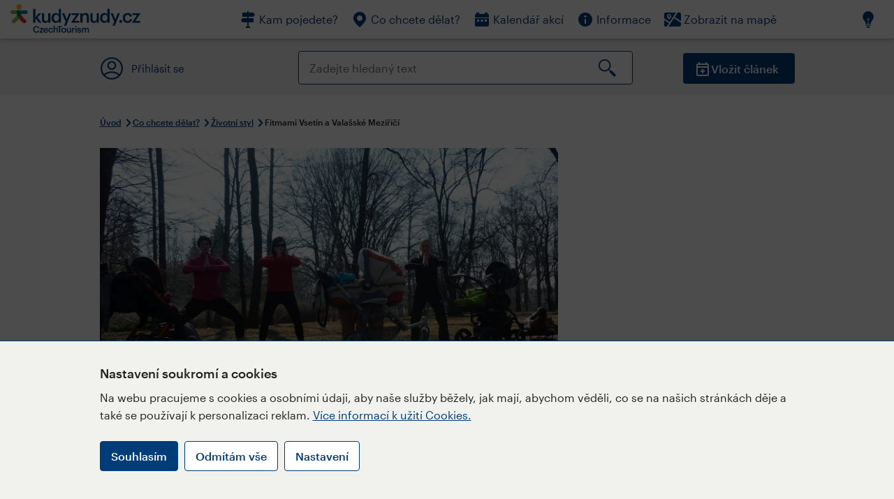

--- FILE ---
content_type: text/html; charset=utf-8
request_url: https://www.kudyznudy.cz/aktivity/fitmami-valasske-mezirici
body_size: 43900
content:


<!DOCTYPE html>
<html lang="cs" xmlns="http://www.w3.org/1999/xhtml">
<head id="ctl00_head"><title>
	Fitmami Vsetín a Valašské Meziříčí – Kudy z nudy
</title><meta charset="UTF-8" /><meta http-equiv="X-UA-Compatible" content="IE=edge" /><meta name="viewport" content="width=device-width,initial-scale=1.0,minimum-scale=1.0,maximum-scale=4.0,user-scalable=yes" /><meta name="google-site-verification" content="lEu97eqR8HerXBMRyv3N_4W0Y1ykBSLBkJJr6AdLoOw" /><link rel="preconnect" href="https://api.mapy.cz" /><link rel="preconnect" href="https://cdn.kudyznudy.cz" /><link rel="preload" as="style" href="../App_Themes/KzN/CSS/new-styles.min.css?v=20251103" />

    <script type="application/ld+json">
    {
      "@context": "https://schema.org",
      "@type": "Organization",
      "@id": "https://www.kudyznudy.cz/#organization",
      "name": "Kudy z nudy",
      "url": "https://www.kudyznudy.cz",
      "logo": {
        "@type": "ImageObject",
        "url": "https://www.kudyznudy.cz/KZN/media/Logo/kudy-z-nudy.png"
      },
      "sameAs": [
        "https://www.facebook.com/kudyznudy",
        "https://x.com/kudyznudy",
        "https://www.youtube.com/kudyznudycz",
        "https://www.instagram.com/kudyznudy_cz",
        "https://www.tiktok.com/@kudy_z_nudy"
      ],
      "contactPoint": {
        "@type": "ContactPoint",
        "contactType": "editorial",
        "email": "katalog@czechtourism.cz",
        "url": "https://www.kudyznudy.cz/kontakty",
        "areaServed": "CZ",
        "availableLanguage": ["cs"]
      }
    }
    </script>

    <link type="text/css" rel="stylesheet" href="/App_Themes/KzN/CSS/jquery-ui.min.css?v=20240502" /><link type="text/css" rel="stylesheet" href="/App_Themes/KzN/CSS/new-styles.min.css?v=20251103" /><link type="text/css" rel="stylesheet" href="/App_Themes/KzN/CSS/new-jquery.fancybox.min.css?v=20240518" /><link type="text/css" rel="stylesheet" href="https://cdn.jsdelivr.net/npm/swiper@11/swiper-bundle.min.css" /><link type="text/css" rel="stylesheet" href="/App_Themes/KzN/CSS/print.min.css?v=20240502" media="print" /><link rel="apple-touch-icon" sizes="57x57" href="../App_Themes/KzN/CSS/Favicon/apple-icon-57x57.png" /><link rel="apple-touch-icon" sizes="60x60" href="../App_Themes/KzN/CSS/Favicon/apple-icon-60x60.png" /><link rel="apple-touch-icon" sizes="72x72" href="../App_Themes/KzN/CSS/Favicon/apple-icon-72x72.png" /><link rel="apple-touch-icon" sizes="76x76" href="../App_Themes/KzN/CSS/Favicon/apple-icon-76x76.png" /><link rel="apple-touch-icon" sizes="114x114" href="../App_Themes/KzN/CSS/Favicon/apple-icon-114x114.png" /><link rel="apple-touch-icon" sizes="120x120" href="../App_Themes/KzN/CSS/Favicon/apple-icon-120x120.png" /><link rel="apple-touch-icon" sizes="144x144" href="../App_Themes/KzN/CSS/Favicon/apple-icon-144x144.png" /><link rel="apple-touch-icon" sizes="152x152" href="../App_Themes/KzN/CSS/Favicon/apple-icon-152x152.png" /><link rel="apple-touch-icon" sizes="180x180" href="../App_Themes/KzN/CSS/Favicon/apple-icon-180x180.png" /><link rel="icon" type="image/png" sizes="192x192" href="../App_Themes/KzN/CSS/Favicon/android-icon-192x192.png" /><link rel="icon" type="image/png" sizes="32x32" href="../App_Themes/KzN/CSS/Favicon/favicon-32x32.png" /><link rel="icon" type="image/png" sizes="96x96" href="../App_Themes/KzN/CSS/Favicon/favicon-96x96.png" /><link rel="icon" type="image/png" sizes="16x16" href="../App_Themes/KzN/CSS/Favicon/favicon-16x16.png" /><link rel="manifest" href="../App_Themes/KzN/CSS/Favicon/manifest.json" /><meta name="msapplication-TileImage" content="/App_Themes/KzN/CSS/Favicon/ms-icon-144x144.png" /><meta name="msapplication-TileColor" content="#ffffff" />
        <meta name="theme-color" content="#ffffff" />
    <link rel="canonical" href="https://www.kudyznudy.cz/aktivity/fitmami-valasske-mezirici" />

    <script src="/App_Themes/KzN/JS/jquery.min.js?v=20240502"></script>
    <script>
        var sxQuery = jQuery.noConflict(true);
        jQuery = sxQuery;
    </script>

    <script src="https://platform-api.sharethis.com/js/sharethis.js#property=64b196abd23b930012608f85&product=sop" async="async"></script>

    <script type="application/ld+json">{"@context": "https://schema.org","@type": "ImageObject","contentUrl": "https://cdn.kudyznudy.cz/files/e8/e8c23aad-849b-456e-8b16-82d50ed7654f.webp?v=20251112021644","url": "https://cdn.kudyznudy.cz/files/e8/e8c23aad-849b-456e-8b16-82d50ed7654f.webp?v=20251112021644","caption": "FITMAMI VALAŠSKÉ MEZIRÍCÍ","encodingFormat": "image/webp","width": "1360","height": "900"}</script>
<script>
var dataLayer = dataLayer || [];
dataLayer.push({'userLoggedIn': 'no'});
dataLayer.push({'pageType': 'detail'});
dataLayer.push({'pageContent': 'activity'});
dataLayer.push({'contentTitle': 'Fitmami Vsetín a Valašské Meziříčí'});
dataLayer.push({'region': 'Zlínský kraj'});
dataLayer.push({'area': 'Beskydy – Valašsko'});
dataLayer.push({'city': 'Valašské Meziříčí'});
dataLayer.push({'category': 'Životní styl'});

function pushGAEventToDataLayer(category, action, label) {dataLayer.push({'event': 'GAEvent', 'eventCategory': category, 'eventAction': action, 'eventLabel': label});}
</script>
<meta name="title" property="og:title" content="Fitmami Vsetín a Valašské Meziříčí – Kudy z nudy" />
<meta property="twitter:title" content="Fitmami Vsetín a Valašské Meziříčí – Kudy z nudy" />
<meta property="og:url" content="https://www.kudyznudy.cz/aktivity/fitmami-valasske-mezirici" />
<meta name="description" content="Fitness program pro maminky s miminky a malými dětmi – cvičení s kočárky venku v parku na Vsetíně nebo u zámku Kinských ve Valašském Meziříčí. Změňte svou" />
<meta property="og:description" content="Fitness program pro maminky s miminky a malými dětmi – cvičení s kočárky venku v parku na Vsetíně nebo u zámku Kinských ve Valašském Meziříčí. Změňte svou obvyklou procházku v kondiční trénink! Cvičení s kočárkem, cvičení s dětmi, cvičení pro vás i vaše miminko ... ano, to vše je FITMAMI!" />
<meta property="twitter:description" content="Fitness program pro maminky s miminky a malými dětmi – cvičení s kočárky venku v parku na Vsetíně nebo u zámku Kinských ve Valašském Meziříčí. Změňte svou obvyklou procházku v kondiční trénink! Cvičení s kočárkem, cvičení s dětmi, cvičení pro vás i vaše miminko ... ano, to vše je FITMAMI!" />
<meta property="twitter:card" content="summary_large_image" />
<meta name="og:image" property="og:image" content="https://cdn.kudyznudy.cz/files/0c/0c6af5fe-aa80-4b44-a660-606f4e6fb73d.jpg?v=20251112021644" />
<meta property="og:image:width" content="1360" />
<meta property="og:image:height" content="900" />
<meta property="twitter:image" content="https://cdn.kudyznudy.cz/files/0c/0c6af5fe-aa80-4b44-a660-606f4e6fb73d.jpg?v=20251112021644" />
<link rel="preload" as="image" href="https://cdn.kudyznudy.cz/files/e8/e8c23aad-849b-456e-8b16-82d50ed7654f.webp?v=20251112021644" />
<script type="application/ld+json">
{
"@context": "https://schema.org",
"@type": ["TouristAttraction", "LocalBusiness"],
"address": {
"@type": "PostalAddress",
"streetAddress": "",
"addressLocality": "Valašské Meziříčí",
"postalCode": "",
"addressRegion": "Zlínský kraj",
"addressCountry": "CZ"
},
"image": "https://cdn.kudyznudy.cz/files/e8/e8c23aad-849b-456e-8b16-82d50ed7654f.webp?v=20251112021644",
"name": "Fitmami Vsetín a Valašské Meziříčí",
"description": "Fitness program pro maminky s miminky a malými dětmi – cvičení s kočárky venku v parku na Vsetíně nebo u zámku Kinských ve Valašském Meziříčí. Změňte svou obvyklou procházku v kondiční trénink! Cvičení s kočárkem, cvičení s dětmi, cvičení pro vás i vaše miminko ... ano, to vše je FITMAMI!"
}

</script>
<script type="text/javascript">(function(w,d,s,l,i){w[l]=w[l]||[];w[l].push({'gtm.start':
new Date().getTime(),event:'gtm.js'});var f=d.getElementsByTagName(s)[0],
j=d.createElement(s),dl=l!='dataLayer'?'&l='+l:'';j.async=true;j.src=
'https://www.googletagmanager.com/gtm.js?id='+i+dl;f.parentNode.insertBefore(j,f);
})(window,document,'script','dataLayer','GTM-K284ZZ');
</script></head>
<body class="LTR Chrome CSCZ ContentBody" >
    
    <noscript><iframe src="//www.googletagmanager.com/ns.html?id=GTM-K284ZZ"
        height="0" width="0" style="display:none;visibility:hidden"></iframe></noscript>
	<form method="post" action="/aktivity/fitmami-valasske-mezirici" id="aspnetForm" class="pageForm">
<div class="aspNetHidden">
<input type="hidden" name="__CMSCsrfToken" id="__CMSCsrfToken" value="MIZYkFxFo4jK6AGt0HR3RT2McL434lk+xQDadlf7p0bFptL7af7dTwAj6HYtb/pVE+qrjRfwWN+KrBn6onRTrG4NVEcUCH/AYru+J2jChVo=" />
<input type="hidden" name="__EVENTTARGET" id="__EVENTTARGET" value="" />
<input type="hidden" name="__EVENTARGUMENT" id="__EVENTARGUMENT" value="" />
<input type="hidden" name="__VIEWSTATE" id="__VIEWSTATE" value="[base64]/rj/4ksZKQk9JuDRdf5Wu37iDQ0HaqZRckBxhWLecDco4qgFNKnXdAR4qtHqrVY75vq7zRpajiyhSCZjKOgdsFQZ11BLXRUfobYDrPT+nEK8c1JwzVsBVqC+uW1+ioz7dIMchLhtiEvSjx6QCcSjE/[base64]/5PYimF8SlOOTOExwHvYCKFsWfOIj5YDOOSeqebBA4MAzAA7vYSU/GkmivINNOnz+LASWaJ5MVNvIAyGoYGXDYcCSe5blirGeUZpIp2TCxyKy1LLOdOvWtGr6fHbgU2R7yliQT0bem7taVqUhgMOyxo42HSX+AhwAqZUki2wABkAu8EJmBvvgrO21PB4hg+jAbPA+3UBPUqEwdoM9tzUiy8LSK/cYAzWvRixoK+hwLtPwpZ1M/MG7sqBZHdEAyKIRyrR+Z8Rp8XLIvClrTDVMxyLxbGUMZ1YRig9sz6+fBaDSA8yvUCC5JHerr2t3qzYSOI/qXlXEs84j9AvxpP/am9G+asouKyu+IegorkMs06aaMTwusBTRnyvY7SylSdna4v+/TcgLPnTR+A/sBEaqBEtri8f8fc4AhFPVJq2rBM9cmSkwGfsJghDT22cFscl5YxoTPobg98u+YjU2Kr725B6PWjQJZIKJKO5AXsPf/PT6cLR+nwRMuXFad220vypjSf6PjqSEU+qo7UtDjXT97vB7l6bCqngbtIWijYne1EXT10Xx16xVn0Vwty6h/4pye71yRydVnIPQcmm0iO6WA/tPiF2JL25bQj0o+6dxJQFBwq0/CShoRt6FDDICiSuJTPoKi67O6kYHKIGroTNgghB4hkQFQVHDOIQs8Axbp1JUrWwLjC2tQS6rRWFEHbrw4MbeesSaN0FtN2Jjl4vyQas7wDD7KAzgIn/Ks0o7Z+8n7m0c9YH9L1MV7KqNgZdOzNbHRmHMTMV4jTYSoMyYExvL2LsivdwH3hsoBZ+VcgRR1VJHx5VkaTKDoobj+5S7sdedG00IjiswFnocMeQPIsLyE2nUPasudpsgSue+CoF4rShx0zBnd7VVHrCeVtHvn+JjC8TLCefdywpDIxYvbvJwK3/FQCoQtlkpGhQghYgVe/[base64]/CpuR9mUW8zDpWan4KTB4QEG9ShrID+v9VPwTKQlIfN7w8cWsXPkh4IH4C8IUt/XRlzufBeDbMfEEsFbyz+QbLJgIuZ20VNEMDT3SdbCYqPBkc2iHeG5zF/VrkQGAHcJWO+E2KRQ5fEhTAHaieC6AdsOrpUtftrhYpiqzuOmn5Jc+idzjl6duEgQvP9nemYyLE1KmC3SA2aB5fL/hRImJtSFhmogQNtcHLBPu/a+GPcRtRoTfD1FZLOC5mTi/ylaBlRrsGAfd39t0QOSMzBpWVPpVRhUdQTr3IeUlVCg3eT1il+FrV2rK7k76MfImn8zc/dJSaB81mCLzDsj5NlveSyaVX1cE4nBWuB2uP+fBO+yUX/OAoj7G2STPvw5+LqZvNo9in8ip00NNHyWa/mPIC2eKb/gyAX+FvD/3yyujAh/[base64]/FqSwbO2F7L2ciTa8GsnTkxsseyPLbd9kZj6JeLp7w/UL6/ipZKgnMzNSHPloDWqrjCMxrBa4fSZkCNYQRA3yP18wjBfvtMbYHxtJtYuNH5YIjEZ/6xMmISvhDoD1JhndwwHM8y5C4oAxeo/KhoCxHdF7YsH6+zoB9/jIZwd7bZpPlzKoql+SD+nzQS7iKMg2eTRdDNxw0bQuAPzdA4YQPuOyflu+G+w4TgrgiQrNb2ZLaGTnBBnjP8+T1DMJ25ZajcAOe5M8imQ9N9wet/BVV8WtBahI3pq1uhJB5V1LRN2PyhYaslgYc9NIlrtZ2KMLdjW75UFHAj+SlrcjWgir+obrnN7w5IkwJ9XUqtp1qOZDovwwRlikN4p8atqkuXNdU1NzeBJQPAVtpqS7PcoNHO296NSEphINOfIX4TaF5L1G8XHGs5ifQ30/j0m5i7KspomPA65tMbn53nMkXwPotLlWk3XO8TvNqlDDXB5yDVH3EZR8BYYITF1bWigAPIKlCIGiBTsww7qiqhKSSjTvyIfoK21XTrUK9nUWfk2xfYE8WC/4/SHjJJkV5cyuDd6PFTRimvaEN5OVCZvN6P7pL3WDkMcfols2dQz6y49APCn/vkUG8oL4Los/4L37pjc6smN/M4Se7bJtt0zAiKDqCHqrRWV5CHy57dbmGsMT7C6qezwS6qDMRpnorSxiq5SaLt7nDEfnJkAqeDTKpltm87BBuWoPJgvnt+iE22fsbgTPmj4/QdNEslz6ieSshvz5pSynLmaCjK+OoGoCVUJe1Sic4fLznlC42l5kq6r0KfJ8RiTKqX4luJhbkFbpSkkofHryaa9FbAUdMxGdh/uG1cigzMPmFZyAsjO1mazDx6Mc1PBGMsmUU0icjeXC7gf3BRuYNF52She3BeczNyx7BtjK6k+F3luoX/O5Gx3rQu+Rem44o+HGnoMvVtbWIWvzwxU/QJqNZ90BsI+U3ryiCeNPglUFVJa5CSQCMMHnX4HP2k6tGdPORjBZ8zPPX1sJ2sZfKjiKYF0BTNbRspN4+60b7mvza4A/cXeITyFyWzsaTUBQnC7Wm7sDlFGKMb/0g/rWffrotlvzpLm5cTi1ZR0TL9naxM/iNGBHY2IIMWUxxP9PgzfejXkh3JF4pEm95JEmTtminpqxxgCb7teBNtidAAgAw+Tdlt7Vg01OxawyvZT2Do7YwM2Yx5yqvNUuk5obkvC8Kl6P6kpIZb391P3ak3QsdpNgGZVH9opJlBWk8jWu0qeP9/pQ7lgKlzZ0xkajMH/cGJyw6/oNAPpQnS0t7hIVcUhl5WbS8SIOszUMIPmQ75EmV9VoIpuiLp1Iln8kOX0Ctvbd42hi5tGP5CGFtEjIh8QiwmzI/GxEa6aOBOwHkDmi++R7qc70Qz7cH4RAdETV4S042UrFmJSzr4cEAOhsm4i9QEmKmzxPK+0sw2B7yQ9zw0kwdYBB5V78w0UxRJRDG0qrWwWYBARvVgAtB3LWmrWt7GjF4b7Jb0dAZCucQwbpHxU2/7raIflhIwG2WBLVOf+zdUHeueVpQJxqWz8ZCZl9UDw0LCW5ol2h5prcRKiDcWZIFRf9zLFSQE6gFyZFQi9wx6/wNbwqR7sqz2TqKe9F4KtOhtYjxT+ko/EmT3p7JyMcRuQ//gW43MccnqvtTE/[base64]/rUDBEozXeb9zNTAhfc9bovHLOgNbMwCgKcSzfkPECHlkhN7YF7q83QIWe4CFS9daYNXU0w+pDXK5KPadHvzoRTj1zNWqo789wP0gv5CEr1k/rrVztT4fcbVkgyL0ioxF4GSbZtfCXaPME710kSywqGf2j/fYw0dKFeebzHNW92ztH6WYju5IvnbvbMCVYbdUlJ1WPUz7j/SWRR4IUcq4w1mpR/UC+yG1EnQJOXg3WnsJ432uuMum8qLLIfJ1sci1Kg7YBhvZVTfg6/1r2f+BtMzormrl1/3TDvSRVfLGgO2ssdT7V8+qOKcMWdeKttsOTktFLIP16UNRgHk3KA+BMaeac3juVDOIY4QuI2p3yekA36kSS2XSl5Zll2OOuaegGJ0igFi6t0mADZhoZg/hX9+FC1h8qr55ztZF1GOGvx0bZbty6sCpofBT745LvM2QuJwWWsMiZ0rRvDmbCBuuJV36+vwji3YAH6IOWOfb+JZONBeVg1EDd10oa39rwh1C1EKJ2FdFikRQo66mCKWw5uekGFk/9vV7E93x+YoBCHLZo0defotf0meWXLzNTNgY7bXFJoI2iAvg9XX6fR/s+nqZkSSL65fl5QN9ukGw1dslDL+15TIwli59X6fVOcuVFmqhwLEcDRxybSL7wmWrQWDadx/TbbM//1RwzJNKH/WqLiwpLwSI4I5OsAdm96utNS0AdJNWa1LZrz142xS4CzKpFDAa5nC+7pwJdPcEccCIXCRxq+Uhu0k4MLCisbaQqkL+g3ir9GmGUMzFN8d+dd9ASYzuh5bOTR0lybwpHScLPJb88c7VJYSPI/75hwOYOewjOLWqA9eOpdgRgPlXxuMzmgfEoE94W4gbIAKlKJs0BB7N5L/EjIG3sqFrvkH+VOWKdaUeVUtl/HNYa977xJzyk65t/1KoGzxIuHA83ufVaJNy5KsrVHaj9abzTr9lJJXRNf/N+NSOQ9Qqprc1gXfrImRdWsoNzEkTf1a2VhMOAmtyFGVdihmReE7y17tkwe2wF1BGN+Q+4fTy+m0zDdeDn+a5EDcUrkD4/CZBGLn9yU7NfeXzsCpfIzw3vO97fb2YVw5tudfT3jQJcTbPS3WCY0M+ubjs43Ddvz+d31sLfe/2c+joXUvYCtYrKYJK7g5yo0/x5Hj2tzGTgQB2EYRMuRRptZYOJC44c7H3TVSyWu0YqaU6OJkDjyNUjKuF/gBwt3oWdmubIp0ywbtYHqDokuUQbRtpcd07Z55TP6ZTLBQdRn97wwvW9keCrO5SoT/OD0kSZdt6dNVQsJwilCM/ivVkkAUX5G4veX9EMorBiaUpU4vFJifSN1uVca6Y0a57fJJdCvw6/GMHgg9Ton/PS2Dy29vRYc8aBYlhm3Oss1Ex6nh4oedLOe+TVguFVW1OJIlZIDMxE47EvAjiHvWqDuXc54iTCGnk3wt/cibOw1EiVf2s62atwLhgxoMj+G0AGoPi0U0ko3Eo7ie98bvvHoe3/BacxEpRWxX+PyRMCCdBEZCpRL+Hmsmm8B1L4jTDDwg+SNWzfnp34MPy+4QfChpFjdoF8o7nGiEOqNfJpa8ovDdkUnKbd4/onhJ3kPNfsfvrHsldvZ4SsU/7WptMqFwFIwovXNcyt5vFlf3Ud9Rqon4YwWEyeclKni3kjaBy8ErbFZJydbjHfpgXmUqngmCtCeCBklQ3SPYklZ70bWJ6aw6RC/SY7Y+PfNEB1aEPetV98Bl7OnLx8RAcNCC0c5ZWnxUwiAQPOAKuUdBE5W3oFZmmAGDOMLA/I/wnyJdQkcMXOSngS8dACsxJReKNIz3FrnYVvRQVd5eUx74gLHlov26HyUZgA+72C+HD/tcWyZLJR0tyPuJyZHVicoth6HUpdLCVWL5VeZxtqpNPKjaZErK/sbzUMdxBDieRjLCpVrmgV8BzNCtN8QsIWVnYDxBwRQ3lILm2FF/wFeWTBfgyUbIc7HX/QTXxslpUgge9nSpfS/TciJnTWhQ2fuWfsEmKOFUPtflABUNzOv0h+tGtyjrD8yA1NcAMvtCl1TTALf818S7VWD/[base64]/h7+QjGmgw91w7S3uvOql9SwWOyWyz3mdJibTj4/eplvyB9CzuD+k9NLieDIokI/9fXu2aLPXgHCPmQauyp/5+Cw+r5a2SWE3ONuhIU3jA9xxmPmBQKFeNohI+kaPctYdn76Uk8k7go3BfgukCyPY7h5BNDIN8djn3xU9mOZUBxcg1Zdq/fqZJOi5xNUT1XKSPPluJ6aOWMT8t+PB42CkRGZfF/s6Mi6rYCeHVRW18R9EA917vXAiIqCYQFPlr7hPfUymkdPOfJTWxxX4uPTWiyPMyZWCaiQDsb50dlj76UzjOmKZhRppvGNjghzOE1cM1aVCUJnLitMSvKpTSQInba6KXz2aPa9ue9xj5sps9Hb5/t6ijYCdAYxVlIShPV3H9XguMKoYQvajvxOIksoZ4EkFrbd/B2E7cqFzdLJdr6eE8ZsxjiN2pqHkY1cM9PpCZXI/VPV6iKxr2dtq3dDRrTLD4DN3AZEScauGesJ3hk8ka4uQoi9jdsDLUNjDhb+kG8LE8EZnqQxmZ6mcqv/2f0HdOXlUUSsRjdPge08UfOam+XKFB7jgGOAdnJPk8NIdsa8mErXO8o8nTdMb/dTtlMoDwuUnhLToA4ReacGJWrBExqmxFOOlPZCc9nl69299SKivFVCBJOMNZWpT4Iw56zSnKeR8ola/XykzV7uFLqxRo6YTzwr76MVwThZ5zhFIYX1Gq/nCChAilqW/UL+NRmQYVdA7y4bdnyntMniCBJcEtch8y5fgmDWKg9qm1Psz0SNAGUwJUls9NEqaKdEHvp7LKJEZ8ZFBbCsBOQBCd4yRi7iRznC4+QwPYlSdej4gDOoVbCmWLJcZk0zHFItAAyFwxMX1nsdwn744IgpZVw2Axs3lsKY0LxhOqoon64xGsVZs8J2bx/8tKI6jciaJ7+PNCBA/r0QfBfPRPBt9BqVtJY+NoybqYHa6K/k3bV0iaGpabydSj5D88s/VbQZuKKub+Q8R48UmLgxMwR/jMBni44ZsIZmbDWhnNyQeTR7m7rGpj1F2REOz5K6xMG/7yKE9i2K9TrMC+ns3DAjRNESAq0uG4cKpbzOYskNqch0MQN/aXXQYadDf8enpY8EQUMaHHJF9pBTIwUrWF5ZVu8y8qQfn/kbVLGawvQms9wsNygpZWtuzAXJAA72SqxVhU5dzFXsIrRy9TGbhEtCfZcX3K6ymFAAdL1kgrIUJNjJ+PvErqR+PEHaufxAp97ex+XCGY2wOWdbfnEAmXzXDmcIMBJcfSvENESbTrJvvzBOJWk7NuW5Xm1TA5nxjBVJhYANCIAQoeE7Vb/8fwWquXcUl5vQm1KAOCKTsyfTSdPYAw83Y6xtfUyCAKrKh9MRsdE1s+4+NgdM5ZZFeubmsz8paLSePQ+P/iBL6GGOOCOpJRu7iDoXUkomNoSmdEMxDVYPGRWqbu7WXPdNbzOsj3LP+RMtUVgxPKqB1mwnyu9+E1OnoooI7JFOf9L9YCEd2DeRogsOV/fitBG//vV0/r3NNL4H4gR5E+Nnle3488HOLrDdM9NPwYkM2Eck59wubyVMhPx3kxdAKDHKyHrEsNf+64+VK9tPZewjLu3UqotT8y8pkM8dquTScJUwr4sV3QcRT3GstnkHEz8BgM3rv//xyezXGNPdDL+ey7hkBqSiyks5ZSyLuldzBRkrKp1sqEP/zQAqHuae5f3MZbrRfXxjsJDkZIdXw6fPQ6fHbVpSo02TpvqgJmsK9KU9eUhsYAECHyKDLcDYZIR+XbKpsBpZUz0pS2TJMtsZMG8E7/4+Hybah+hSmd/j7SrM/2M2NkAj60IqS8NuOM/3tgVHdnpAZ1vKQRQvYJntEhptilZ1doulcnrDLI1Ry/jMnX5enPWVQTgfPaT5TAmaI33s69/O6qONwWlJBmteX4C+Pnfxk4KSwdnsZqG8EEsKElCodebwLH177oudKS8voCoi+L8d6DgQgiKquDMK/EyNRjTUFS+pcNzoJNYyWi5QReNKkapYTZhvGjpuWZD8MVPtA+3ftjUSEl8hu3OnL5mcRSFdvCrUqrhdQksM70FM5PupvME0v32zZPX3E1uj8ranVrwVLLkk2sWc4bmMIdfVH8hyo6LGBZf4043PBBxU8kIlcYocQmVYDoryFLvCYSWZdBpmJOXTkKCY0ag/KdDoLt08r7sudHuewcVWww6/r/cyqdgGKmNxJnGia5INa0ggzEniWwVH5bzBzKNrHQz+ZG15cF2vJo8GlDr008lpVZ/BQ8MXqkFAQ1xGv6VBFp+rp9GLXk0mKWtrsmO2+4WBP9ZhoeJNaqrBaKCb/GET4nPBPtwehlwbKv1um1pQGRJTm8reglOcv34TqKs4PfhRVkaiqKEcyRDD/ta0SzWoiPC3HqKyuZO/XcYr14fLssixKZp1IONftXvWZ5zstZQtJydxrgd/ZMpZkJtDDJhI8SJxpJ9Ksqhy5Gy1LsbZOfAftDmvp7yFUHwkSf5rfKyVL8vNhmFof9KT9/LVAB8De/ZeGegwI5sJtmgFK9I+XFl1mTi5bT8RCcacAbd0QKkfajUBprGpP5Z+Ki4iX6U3a1c53Z43F6oNA0WQ68JHdv2fmIBzkClkPPq3HN0RTklzcVik4ByE/JSQrjsdfCJWOcXecIhLeUv12tVSv8NuMAJeMIJk56+c3CMi5VerWQ8DThhTGIFzuwh4HMergY4opUkImLuN0hRSU1L8noR7mJ6vBQMKQBPeWzZR8InG4uVTYxBugRI90QZo1nwyMSGcvZHZoKcDHY741Bz6KsITupA4xOSM502CIULfYDI1GjU2rV/B+RJNNLWNgQBD0YZ8+UiNHfDiAq8pZbPNb7Ju+FJaMk7UdfjZRYKbn/Nq09ZShsDfCU5vKwS4hMtXZuzV2eH4GWOGaBr9L6lAyOMVTTuC0y6wq9aRzoEz6k5oQzaiOu7gDn4b1EmjAvAHUND/cBpaHBcaac5b8nGvRC+9/flZ/LGBpgwvJ95AOGH1OqIy0NLFKGFDwJ/E47MZAGDTWy6SnQPsxUopSZDY+FrWiwNvwrPE10ZFmNMhabYlmttYNQUiGEnLZ18ZyqyFVN5utsfEoc+mngweT1cUNisrmJ/JRA8500h6N434a7suKUcdgeTaJWXvzaDEUHxKMonUc6THquubRLjEzV5xbJ8nQTvMRgw0qPrkHFMi6NknsLFD7Z5dMXlSSDgNRKP0grEDFDBdNET2y0lRpQNOsLrRm31JaSJyh9H86WIc5cz3ZooG57lseHHiTHNpcCrs/NPRI/z+rT2VwZmwYhUXyDra8fdOV0QwbLd1XGiKoplYFy0ajOA1b9+2mwFCs1DQySdCWHTrW8P5ISCj0W7yTIKZ6F8yvhSFBNTZ7l6cHij3t5DYr3/PTXPcH1taOhf2qRzWEasznfNbGa+YJyWB6WfALKm/[base64]/[base64]/8ukF97uqTKMXV+N2V6MbfTkK9rUYKvNYo3PmZ2eh8wAN0UfDL4+SGHvYCJCYiVen3pfBDJRHO9F0fpyWgy00txDS/[base64]/lQE7wzHQV6m27/H+9quPCW0q6tyV+Zjly9ffUcaBw908P4LiCR5WamAq8YtiSe71FYMrQi42CrHwkpC4vrmUvNWWYBFgcrRKAEoG08ckKf3xFuwkbyo7WVBTegRARyG0UVHJG68qcb/nlZe5vpEn8f48LCTKF6csOwrxLgCXcb14C2PljgViFr2aBXiXpNUCnRBwNtvyZXStuFZJKQNue6PrkdWfICZ2AuB0ZpKS19TPEWiPipsOdCl1sptykhOZoUfWNQwHdmtUT6n5aVomrBRNlwgtcX2vQxIrTUY8TpV7BoS+PanG1kv6EheqbOhKKWWxiGZZ07P9k2bnJ/[base64]/5UNzem/rpLNGN19Rqs07asl2/HnuQYA3CbPSAgz3FxQUngK+J5uuOikBpduHTQfstuoGXBpsPxALmcmlchNAUAMI2YaNOieKk8h3EXcmRH+hUVlExBWNjg0qYO7geAuamkzt8hXxYgM5LwfHrqqPbL+xB9xcoEu0B6hCGTR2XwpHnKN9XmbRj+uosJ3w6Xkc6ylj5s7HzrrAxAa/[base64]/c2cXV/[base64]/14Fw7am1X5smIhccNwjBFuVlcJwjIoZ193bBlgM2glSQUfvOrGjRFqkxhhdF8bvOKUF9Lvuo2N55GpngNyG1ubY8VBEhw3pE0vHrAEGcp2Wp05p7vWa4b/OwP9c/DJ129fmD0S4abHFYyQrgMobpQBw1TLpeiHec2SMDdSd+il829ePywjt0zhjPYuzdDDgc5Yl4v4TkrsJwamoOajZSJnt1FWp7Og5cVCxXw6RuMlrr3bLbwyI3jSk5XHm3hLM0tpbz2KFTPJoyheQFJowMAb2u3mNV3V9en8HOZD8quwbj5/RxaI45YdgrI/P/TnrCLbeo3V9BkyREapf7V2x2WzBVi4Orn6q9gvm35W+Hdqaf+fnqavczvdN3NTwHRiFWETWSlX5jLcDlwtRlzqjwxjb46i/[base64]/B8RmVLTLQG+MqPN31G6mSoTiTZwyUX1/DpORkt4nlEu/SmIvdWhTdbkNYxeMn0+/2sCc0/yjme/EhrpyWaivOLm620E5frfIpC1eyuwg7ljKVJnXWtvfZi3pEVt0I2OyE12ARr7BWAwUhTptmEjJrPMa5ypxdNj/ZZTA1SDstpWGdcJlRHRWypAmfazP9zdqcArkrNpOmk7JqSDSC/XOqsy6aftChuj4KfkuQ3nZ9HQqNc3Kg3ZNIgM7JLquGzY+azUq/tpuDDmPH8ZuwQWG2td6Gt65pJ+ld8xP8pe/la+m9T7No4e+AdGxxt4sP0orzqnpz2zWhSS4nY3ar392dOrY8wMHogBOWmxOUBWTNX18LpPLX4/r6BqEtzWcrTOQEQcOqN5ofUi1DYXrp8GHnPYqsV8abEOCxSIJlFDiKQzPx8lnYiNjGk+AK3wUtrF/7ArS37p3jNhFHRmuBoTD3RyfzjtiT0Amt1vKJHb7muQuHiDoF4mv+ZxxthZg0oFiKAuSqNvN4S0FhCc4yLKUIz1O4WruBOlw/L5KcW06kBoTMNElUGJ4mbp/u1Hb8/WWZcepT73PAEYCrWq0cPy4zFugzXTFxe20dmSXsznLzjiiXFoSUAJqjsj4EIjxMUdda4R7lvYG24zycZRyw/ylBT7E6RcMDQ9IOjQIjen7mymo7NGGaean/QzNbNMAn94yFSugvKfYFdja7qnqnn455/jmf8CCVNTwL1Xfg8HYcTM+MpOge93qA3oJXG11My6V9mctQdCLTh/+y/SdtbZB9ZvwLIxK2olxgvIglHCTItl8FfLW8coSLJ47bDhQMbARH55WhTA5jjgT3RBWf2B0Uz+9o/2iG4Tlpd2wwu9ad7oaHaajzgx9uUx3UTqhBwSsMIehkspvpyuqFnj3YU1nUXfiA9I62ssHG/89OUVkY7LWz+4DbqFlFSNYt0z7bjCUClDyiDbVNhVlGEhcR4Gye+qDcC7JDDHA8/Xv32s8MMQ9D7LaEE36ZLO5G0qhUiqeNp5u1qauCBGskRyKfES0PPG/SMeOit6jzzJOUBBYpkcwSmwolWsewO3rxfpymLqQbTvlfQRVDpQN4INUZYdyXWm/sAAthrqR5385DmT+4FfwGQuAqkul2TS+xASvo6KCkNSIk+7+OJWiyvj5tiPlrneSfe78fWO/szJjwWvcXgEiaVPeQSgxnKHx568kO8cUVZ94N7QfwE6wj+zIoTM2cuvdeMGmzVs1J/ED0ttTohjRuVlm1D+sPCulnHLBBsWe8B1qSWDYAwsmHueyEmtuzM4+goG7qaGctPPV+eNDf2rzF9lO6IuSMB+hZZ1XDTpeuYp0CKxyLlF/ovkb5pWabCGlcgpfASjwJKG2DzYm/UmxyannV9pHvD65DPD+mvYola5xJgdBrV1uJyRzBKJ/FF6mX20DKzwoalnPR/wznSqiZZ/dfPp/sS7cs2c/nlnnldADy6PDPac1u3Wd628ZJ2yBrb/g2gss0OO/hkcBrpAjaQzf3VNfLO/r4V9Ptxle8a5kTFm1Zlj6/8ca3Dcv+W/xZ81kN3d/a7q6tVlKabE/ipXgQzc3oCDpFFKvOes1SImwLbK+qWg0qNQOrSmOH030alv7Zf1UJlqVSjPtob4A0vSihusdrQPxKQAv2k8ywWPoxA+tXBPeVzvZAJ2/xcaDuFnOJlRROmSKIB3EjBt7yhCH1OfbCU1ReK9IGlNVsjSq31TkwmnuNiztDA3+q15GraF15r6ZZZaGYeN5VMxgizgeJKIReOODiN5WCN9bIjVnVxNo9DDRK5pLrlRUFeFJ/53WzkM4wRHrczBoiE5HtvNWbHXINKk8uy2PaQshyGi9DbTdTpQUmKLGKGX0FZRzyRtFFoy+KpLhvl/levACMkIUAZEZQdxq+CI4iP8VCgpVbdA+dlbHVqyaUE3pSEpm++hOGTpAE/Lx5mUM7W6exOx6xRF+or2EGcQ4NpJNRXcVHlKCKsPAFc7d8c55xoAMyMmH5jIK2zo0+iWNOjhXnbheGCYri64yU6B/U612aVZKSn4QbqfgGnP3VK7Z3ogOodRGljORD60zK4Ox1YPsLgshJozh5uDK57vfJBAKiJO1AfEj4zZaOjX3x4vzsbYTBQwPeGnnhY55ak94mjocZFNHQMtKGmibaJZp4rSXXVDcyd9208nYqKxIempIjgdz5deNuZOW/pYdYwNNcy6+37C+RY4eqiA9+ucOWsVrTiJwk7wgylxrop5pQKS1ssZz/41RGOyA9zYoXuhVaSo3sxCclF3vcPsn2LtnzrUFDolrze49OptaBf9CRr45BLoMpuiPryFDfFUVt/JN4ireP8qykZ6ZDxDk+3aB52rJYLHdyif/kLo8I6w9f/w+edxo+jT2wvq2CfW3/4WHn3oIaxpaR+1Non/Z7gkTIXhdMZg9Ny8vkGmPefOr7Aj9wEoqn1OrPimejGcoR7fwCHBww+djgt+HfgiE1NTrfyBCyRxGNp0YE1YbbKpjFQq8CBkPUONFt3ImnFGVdLOWq35H1GJNYsUuyTlnByXDhsnUwws6YVnMriahW6yOoHjqQselG5bEHhEVIj5RCQ/fCzUd81psAM4cRSUoqqIgILC5Ty74VjIXKCpz+NBkHySuQ/KwUbtlsuVaZMeely8IAcVQQsqancBzCwYB28xkMlIQBwxymbLVrxyK/eVXhsOLmDYJt0T3VkaSmnbYs8N6Q7I276jeraRisGktMX28m5Yohoytw3Yuy5QegJtO95KTLFcwpRg1UGdGaado5g0plfvQ2HVsOgQ8zwkLiEobMp785fMTo2hUuX6M0NL7zB289KnHn9Vc0vK8pqTMU5qT/fNQQdeTv0CIop5by6q3jN/SYGHjq5ZE7Pij6SPksy/rDJsPvSqeSex8JoCnVKjZyJSADxRmcklAlQWWwuC/0OqqVMr/0f2Zd7E2gIURzJQq1IKE6ZeBga1mZRH3p8Rcx2HRXo1r1/18j1GeS3DbEidL4RfLZIFvKWZGmcC5FGqQLW+Pf9WcYfKJcUj8bhhzqZPtBN3TDHEs2HrpH4P3+ancAg13FxZ4m/Ugf2SqqHt/pJurhRHzjf7JSz6sQ5ZKAwPA1/k1oycE1AqfGunNKpS2mB0qM57gYlg0Dm01A27LfXviyFCnAKAG3zeYrUjnqqi2dnYngPcQGnuH9IyMzvV0VGwpEec4X5RUufUNjGlQYW6QVtfhSirOLUKoqp/ZFLLULxUmcgnZAw0teLy89E9H/06U+hXPs4/+4A6JzA2wmHkmN7TjtVtXi6zllq8TbtGZNrMVmAlq2bwC8tsRzxRHby3rN0FuxYQcLmAM0q9ptU27XujjtqQMh6DMbpuH/8K7llxtVrYnQOM29zoe6DEgI3eAM2iUpI9VbIoVn7IS7p0JfleCuMDujHU1/+mXG6xxUm5/YYx5EQ34T4+YeSHtLR9NK63GdeWo0nD5II4veBYWcGH2/fcXwzyV7+Td4/oaP0lkVRYFSxZo4z+CjaX8b+aI6Gnq7OyXOxFqLqHdbZ9PaxcqHiQxa9DxHkfPl5MDbMksvN6Omv/11dxChWMkTekKpbY6KQ3QrOk75DyCYaY2vT6vrXIC3W1HHLDw19j3JIxIFXfRiFIikeYdF4fMncl0jR2Cd/EoI1BzxJ9ReZxc8Vo5ouQvUgOnIy0M16m8SsYm0oMOYDi1vW0z38Br2QSyk9O6a9dw6rZ23lSM7Q9Culy5EI19bo7HSNN0xEOccynxitW/vldAbg4S/sPfFKjYOpqp0JiRpv0WaOy3ZWgayEDESQ7yKdYbMOelj+L4kvE/2iIpErNAkhdsaWkirNwSRluajEF43g3VpM6JszQJvC9M0nSKNt31Fc+IBdtId/iEypiSVrvb9oNktB/63DoXwxdTjTILsh9lPj/2JfR2PdlQPBI7Y7w34VWDSl8BdmyY557Q7rolzGu63vVUJY9eluvSjFur2vCou6lqapyzegJnPc28ZDpEM2ti1BpPZpvtaBxbFihxNi+1WBrAYzTWlESBMMDvTSiG3bP+xeXe/oNoh3VDAH7bf3ClPUyAY8yCAwYNoph/9VZwjnk21vFk+/VkN9bLlQOTN3ZqhVdYw3u+vXhF0aS6ZTwhmLJW0r3Jr+s5ivZtCERCvnBlV3EFttWn4qzXPkua2tGrsVIzSPWtLXtMwMRCYzLV1uL9DcQgwUQEexrcWlKveZAgM6lHwNJjGnLAsDN0+PhngemwK/[base64]/VwpB6LD0zMGXS1IZp6OzerlgUnv9RTf5a8AEnmk7D4m3oI5o13sk0l8nVx7UN5+bgy/Fiw30SzacZ1CDw8JyB60D3PIgaHsLigIGwvfgUkDfIgJ9u9MPGkUWBx6oWfU608sYhxqbftE+mOg1yJU1jSbOuOaIrvpOpc3ZHfbiCwvVHwcq3ZpmKgtAqLXYdRn1RHgs4cSHJzv+UXLM9yayGfg54Csev6zI/YUlw7uKCX3ZPOfVVIIZOaZl/ybl8rOu3gvMdQFaWgwz91suy9HKC1uvefMkNoEh2Xo0J9vVQAjjznrHKK9Z62zEdiKnF2OFu2zxVgfHOA+w4mZsyt4x1unTXDiifmDslQfjfTQ95yMEzRf0CO33hBP2RJpyJTN8mLT/+qAY1ePJ7yp6+Ta8QY2D73kf4UKg0GPys9it6j1i0l5/vgt//ZsEZdmG0y9HhoGdqaq+tgS4/W0hKa/DYuC1BHZ/SeVzl8uSRJbBAPzmvN4NZ3hRpzxFyE3+UPJf5hJdyzFNVbYs5Ze7TOmhHU2DoyTIL59G2t5oJv/KsH1QiN5vvJNUdZXMbR4t035JlABby8vEZ+mJm1DscPciFpHrjUh4ApuJecODPnwAjrvp3gKSeZTwb4JCj/X+7/um1k4odTGu8AGH+MSOw7MyAv9Mc30fha3ea9r9dH1Qp4ou1VKosJKXWoRNgoAq6IMXxKF4VS1BRPThmHrG4ZR+6sn5PFe2GFG348brSsqgfqT3fVLevH0gQSGf6w5CWcFean3n1ZipA4JtZ47o5OQ4VyTX/XQmCviFHnKreJW79q9BJ3hj6fepxlrcUcH7Jlyi6twXG2l3mRtfkMgEEB1cYjdwID9CshFhiJysdzL2WFRaWeb3xZHlLjXxkdL3fxCk0psFZWizm6epxSV/s+cBD+ajLtSF04pGTmOlIfhycgAmIzAHktY+mxXkhicXeND4NTU/mj/Q3vgfSKOIzq8nC/nkfonJI5SYrViZ/506rcNsWH3n7//vZg2f6kTaFF2GRlOjOvm1QE6BGiRuFV7UEmrQt+YZVONTC3PJuKblRpNDVkj4dOoaf21mlavmp8wQok/ZNCcLk942ShlskSy5Za11Lw/uTF8+Jq+BKGPMwm8iqv/1VhZQ6qOqC1E5RkEH3QpKVkVtaggazq2E1zqAGry02PTm1bgRr1ir3j+oNtvhjY+gQrUZVla+NTCH//PWRqSPmF3OhnPRBmnbuV9OjMGwOesw9ZgiHRXv309K9d8dgbK6mp0sXfNOWPG0ng9ivRNxskQLRVeXqp7iUA+S+Xw35Ni0zOtIWgHnS1+JCBy8jUd/W0MfTmkD8cpSKlduAiPx9ZsOjbszrBZnu/iMSQ5y7sn/zFI7dmbvLAyHrhqGEpViaz0Sw3XUfO75vxfZeUJb+J0w/a+TrVnDnh/j+hHlM9aW4PtxgKjMn2UfM5oAV7V01V0EFivJ7FCOsFyF3QIukfG5LBLjB4HAiXEvdKsPh6rtV+ZagowLKWoGqxFx07SEg5Md07cz6ukFI9mQ/UGgx6L6/zjc0hlmnuPbmjEXz53GrHaDrOeghnsv/wmC77zOh2XG5U6dEvuMbguFCGsYZagxuaTxuFkx1m8814Chmyao1SARYEAH9ZFA0UIYQgIup8XJ2QyssCN2MPKiAhznz2PIvmoLlTiQsUdcz49gecAjMPa7G72mgPPhYLP5ScBC35HqT2ueW1rf/TeiWOhdjrOQkZamAhPW5M4fM0ncQwZN2GVpVYAnREsB1AA5ZEVqrt0WmcsFZD9ciWmuM3+J/O+2vNaChFF1AHI/jZiaDijBwuDou0/Yv09sGMwFo3LQvoLBDjkyU8LsQXZuTPPb+jcO5XHK2qdLaXg7seWgkx9NPb4zpDns/cJVaUVow31QxfaHo91pqc/YO6t89mHjtKPQL0a40pY32B7LJtNsAqEw7SJzXqMMiD7h26MYsQAmICwzjcwEXyyM4J96Oz2dNY3g6NYTVlQ+sAHW889Rl91JAp+I2/tpGpNacP5JcJUMTCp7J0ngL8yBArM2q1sjbxfvub37q7p/6LetvaZVb/c+abNSAYvtrkcYzz+7sDQI/WAWggOwoMCAv0jO1mImRa/pcY8DGRdgI3RNuNdyadVeyOMtIuJps9fmX2KusfCF2I7lRFfSkrqgoEZLBCEOIF30+YwpGuU0Hq9wQPMbcynqv7jWhttELC4mrRSrXgMyWZv9FMoX+oC6cHKXSM/9Nxs8HbKK7HIdrAqIRDgIWtbna3XwntfZ54Oyezfbud5qcqfMKc2I/Pl2MgZIxenfRvC+71V7v4KQvNo9ajRIkYwPwe9srJOzTtuNd5Eo7zWMG+Fsg7s3+upiv2d+r+uLUx2jE9PhkJJL3TdPoWitFbmf40ejw3I1AEFHdnz5k8Z/xFbPrtUxu/[base64]/P/n2Esj/ov9VmcLR3vz0e04oevt8bCKfdToVyY1FgSNEWrCRnuyc/Xtfe3juz2bmQ3yeNZcE5kJTToHh7uL2lDNlt6AUM1Fo8fsLHMlrjHu5qoj5/4WwwEU8R7ZVPS98GHwpB4vcb2cQXAVAjoM2aLRv0yr14RUSG+xnuoVPKu8vTMaovZSr6itexNS5iHYDWDoxNeBrY95kF1pbTDJEIJ6bkDM0LHFDuKa40L2ZnPhCNN1gNPSD2E/JlncjGSCH4JHdPP/CHLV26zamFxtcOdfhbJ40hAZLNlndB9c349caNtt2QdpWi7vBS8Y+mtL7zwPQBO/iWlP7JiCimiIK8PR78znI1UWCbepHe9ArXOZdNsBkSlgDeXwPnyVJ3pTxq917gbiaMAxzoGbfF17geV6I9J/EEEj4gZ+LBb+besOWEqaNLkzoowMHKYx8AIYcmQdAHkx/OWZZi0yV97FavsoCdfstkJ1OlKIpoE4OZCoS+62CHEzLs/Oucd2P2/dBGVaXZeGeiB3xb5d2sfiD3xk2sc9HSnJQpyeC12DvtnoArt5P2ya1V6MOU6vMDs99hzvUV/0Zl+coPbVRHxp0meTtlerjFdoi75uSFHRbN3G5RtRkW8WWRMmali7m8Wh+84eGROUMyhOBmAzbQzvwEqm9b4I3XefY+3hk9rXMlYnZJw98Abr6v++eavyiJeAb4VYBRH/VKw2hREQdKPjbs/[base64]/kBCYTfG30Mt754a3kVTzTqq7u7+B/f8ai4npXwSex8EdgkmWDsWdw4u4qWzdPRIIwKxRVpW6t604fHgpyFF0wwhIoiz4/djQa4vPYVx1tewR5DIbRWT3jdiBveERRgEHkkljmSQP2EXy8ogm9AMu9lvLxbcQwO5OqndjI86mcqlyT0P/hIhHF3iG4E3wf/dGYoUoMdG18iq/6tUO5b30hyR7L8PszBssN74tWU8AMr+w30aI4lFS6XQZwXN9QEKQplpYD8dDcn4Ay9Agj+oogNwjRoOZxVIhvupPepUGCRRSWAXR5xp695KCDaxUOk092eNbuTCc9ffc6vsQ2kv1ut1Ke4uO0LnobQS7qTZsVVwXvLkXWkhsPfp0QOhQ2Ju/0ERcSF2HPHQovarvhrOziG/UpG4ZISwysH7OjVYKHm/Q4mCt3TWQNiDAD5nwpk7Nz9Seoz4I4VCJFGiZb90nE7J9GSTaAHkoy89mC80uDtmhW690scii2jODxLYECocaEHjBP96cex+rUr/THp1yxS45y3U1BXNUpvo3QQ405VCHRlwAhL5sz4zpiAbi62YXsR8yvJKwBF16gaASnTSHInVUPclObiLhAR+I6+MDrw5plKNEm4fS0+r7DBEWkcRNZ/kEHzW4FH86+pLPVivgwEWP3WhqPgiwhX1Y9GS0pL1bp8GdQb/SFkHacDSBch3FqCYRNzjj0C+ya+QNJUpmX5DmLeHHWdB+a/WjUgH84hxJAnyO4gLXztiiiXluFITVKrnzNq4LCZMZvXm/jRJuaWi1FdEXDEj0xrmfVVTKMpH1tBJe5cnTRUXD0CUnrX/oWpQFBnMbNB3jklUzzP+QHTLBhN5puML6u139Jz/hy+SaDYaOFTmHmDSNYPbVLkbr1xkDJprXDP58Tkq5/jJwIHPlpMTAwfRT024EoMy9SadyA4bSlcGEK7WVJmt2z5D6dRVWdl7ZncLSnTWPQTJeyUFmOPZYABB4E4WrJWpk8KYGJwC5MLbr0h5RavdMKywLGmcsd7vTHpinl/A/IFeFA5mIVdZC3XVUmRGVof0KIbEhagwQFGjAI8OIIoU38/9Gz5Yz936t70lBNmEsnKERIUtyHfPmOqxId9R3mpPv5762PImxBZtno7/wqJLS2pV/Gtj0cX9llg+ziF9wFHMdpoNoSid7G0NPOjC+WqTQqWlCpfKcPszV5bJGgueETAdJakojrV00o5L1JomfEA4ZULhm5RkXN/FFWpaDd0d374PC72dqwMBHEC8+6dJjkZqOJ3wMmhOfGeQa3QJZvMg4wFexmcx3wuq9fTh86RwGHihm62A7pVPX2Y3wk5KDbLsSVIjua/aDGiuykBfX9nJowGKS3WKkoehySmOWb9EyMth26iJJk10PDD7sWdXXsyZAdtj/tHSPtFbk+e90sZ0Ktd76oTGPNwHAFoWpFmlC71sQ+AEu9N0Po1T5iqly43tLKqkuKualSgOJyKMCen8kiGb/M6BSY9QBaa6v70QPCLBPdGs/EmrRwqRsWdta9rOtY1M4Km4ulB1fjdV+QIPiutGlogpp1LQTlobcJgj7NJOZ5E884RUhnIcfti5m/Q+0wkUFVqhM++5FFHiQgLWHK4JuJ90NDVrVrzeUoEPHtc3kvrSUjYrxB/GstIjeBS3sVe+uotlirr49A7Gj49c9IBYodxGd+iM1o/MIyrQVsKcuyrOUTC29ZZ6cjJz0AJcwKLHOh+BfOw+r/H3fQGayrA1tYzVBhsNstrvJjC4BnlIeXla3WwzLQQlVyIEyC8lfWD2E8/sP7h2UyI3X2K+Iz/[base64]/6hiy57kaztUa4moyWjqwf1RzNQlvGkUqSdpygQWOJBDQjND3UHFuH8F2dRyBGN5lhS4qwOm42yfTS+Y0yFk64pKDMXpksud52Fdis4Qzmh9s+VdBTiv2LW7OH0jzgMlyhxOmwPPgJ2cLSS6fU5bepfprL+SPyLcidkCATwk5t4jYFaDee3WjHiQR9R/NObh1SxfCwhi1pGagQ0hZr0n7SoDLriModYyGDjTowVyZsm+iLYJKhTBD2eWyplD9bOON5S4JL+o2zX1BKkNGFuQ+Mv3UBmzjuga38rpE9pUP8qfnV1KiuDqWjSP94XZc0Xd0olZfynVEsThl/1vWHrMmJ13VWSFhbS8SCr9pQ3AtorWm6CwsxlBbzJS2uQC56R5/z/eV4DhIZQkbnKl37PXGYfCAFiawdx0UrqKBshdZ78dgmxuXSjQbLE+NiNXQuu8kHhrHrzLOm5MLyWgItBmY4UmNGJwy/bfUkz5QWuPvP3BfM1fxS1pmHNoSoG0OLR+g/SqTacGFhrP5aN+hSu/UQGKEWRfG5v7oQbFsIUFIcGi4CsnDYfkIn7OZYkoL88mcLjrn3JWUWktJpz/rx5+JiM1EPBpt0I4JFoE3py2u81XWF9szQRrbxxuwWA4vrRKeZ/Ehh1jQ3iS6WSEv0u+CUKPWio/QkX2A45UBNgb2dhvyttwx4gRQcoE72ywf6f8ZGbWZwQkh3yfAKsy7mYqSIm8DjmRfSoswHDbUljNgD9AsVMZHVSKPBM+ST0WcH4JpbDmWeobZHV6lL8FqcB/polj9aENbjWqMQuuJ09JRpMBrxe0ZhX6E8zkPCxvZyTosbLdPh52CLYKJ2WOgvl3CBsa9MCR6mUUIRn0RhlyjgwO30sx//RJ9/bF33A1cYGXSx55UNDuxNTZ9rwAW49NhpF7gpBhDq1WzzYZIOY7qpn0DokUBfDA4J5d/C/xJASGo9viouByZEppTS5kyA8XfcUVFZfXIF+WmO1t+uDNIZGj2FJ8npqnUQ+P6wfOiuCJC0HD7bV/ZV+DFkZjh1DuoKfz78SsTbVFZNGwo60PINQKV+qTZEX7LLaS0Ya+1LPwxDo5WdCbvyxsY8+hIdrctLV5ujtzjPpnUh4YODxLDDckpm7HzunRz3FKxSvhupFAMXhdDDjFarvApP7fxavr70lPGjjn0s/[base64]/gfAVA2KmWst0m1Xefoh4JJwSpwS4HB1uv3e59eG5Udw2l9sk6YD4Wioywy0LhRxDeP9rDLYP42yG5G8yub1VdK/hJsLEHmQ8duL5dZC1l+BDOoyk+P4faDNMyTnosFuyAQZ91Zmle1ykhyAPzEEfyPKb1ecUE1DGqeaO0U6aMoPYwuCQbee+JenQurCHljtRZz61IHcLKfxK9Gv6D1AguVJrZGFET9IZQjtQiXEIr1sRltY8XLUMGwhtFkeO5CsRy/qjmMrLZx252NInRHOTXwUEa5iysXtOHJgIxh8BTW/97fmKsFZZyEA4ayqx7yZTuwomCI1+1uvOJzRVI9NWsFN99CpWS/mjpPN81fDOYP1nb9KAsp3kn5vICfmv/c6FJ6wFFQlJi9nF4OVxgUKLIORoEvtJ3vIRYugLYCEZTy2/4+zP5Ubke+uXBtlJfbr/Hlyly3nqBJECfdABuj57hMKSUMVoHOucoG7aowGbQ4BSC6rrPBKZeSnN5UQAUSYp7VMpmRdujy5dhomEGwU4UxijsI3fnLBCWzQOuH80SEm4jBiizxW5Er+MY7tYnXWjsPwoJdRiITI/0yMkVtlGWAjPbbqcJNV/C4j8T/ES9gfYbiiAIuGClT3fkvX9ai9fiQAG2RVyOlidbkh5cjeVBD/RfPA1CoJm9I8GOqNDERSe3QlBvHqKgb8SHz62ZAXxLRqztazT6tEG3XM8j8v3jZzTjzg/8BkXDA/qbqbnhnWkIpq162dxGgQ/tFNXj9IF3pRVVqjh/BFjQxCnoMyTJXp9e1VjwZl3gIpOz9edbChkMbXUCSaYk8gPQB70MSFerGAA8u8WRVQqb9Nm6Z9wUiLl/kS/OnlZ6yZH+YqoTaBEc7fOtE6K3oZ5DuIU+b65/bYyAANeOgu66XIK1xQoJcyGpQcaOKLfZo3Nk9X9V6ajw8faW9OIGlWg+tP8JPsGKJFx6CBoKh7UKlVAN8sMvwBIEROmq62Rm/GhrMorAnHwI50jTYctJzNeGksPd2f9857I/yfeJXvZQyEcbjhpqHB3oY/l1Ha/9JLE6sY/WOFzCJwfp4HbyeSHHmw5FxsrOK7+XMDuWKYtlZtaQ8Vs0hWzL/ozw5ShsSPJhEq7wD9sRhPNS0RCuasbsSr4wCDy9ThZqaoc85s/jGQGRD885vHYeeINcOHpWzxpqBY6GaK2I3mjSniRWe9SsG/KpG8KaI4W/TbGYeRYLm4Fd+97Z/XXLumGTlxpgfgsEeL+z5JoWY5Zksn5twl55rq3/eu5nWee6zbEiug6NgJlxmCkxiexVGoF/CIr80e8KF+u6eYl8rxnJwxo6ly2rRJrKzwP1cBgczaUeBPJeHTHY7SJbgepuVM8HQUw/hNknLo3b9hQM4HA21E+dx/Me0eZ4a3cktHuWlcPCLfrzvBosecA2XLSY9Cu4av5MGHu+xu+1Ge5fbWa+m98QrgJ4YFRpNjiB5/jYIODYBO1ZlshA641kLc9iJLh5/YNJakpVZwwG+g9OXx8nOiWRtO42WhiWsHgri6nNdQI4ChyqYkjEmgkY7s3ThA7qsG/MgL30wwO6itmIBi5oXj+P3HB9upjsP+jDk59H9/hwOAkDkKcoGcT6xyTGbRhwljJbp4xWbHwI19FKQG4wNCSdifqMMs1WPxronMOIci2L1li6v8OyB0/2uUAPKTipNKUH+L9HwdrItzlK+xcRVJjcZY7polqwtl0ML/0hXi/US02gVreASZS9qQrANUBNfgJo1atPxHjEcC2D4hT7KQRAe5vgC97omqrf/fgkzXd2i6ETX0ql/hwuzDmLiPDvERbhTp4j9t6RMDy5w3REw7+7678vK8ymef/JHcaJXisX2ulsWBMz9uKTOivEbLWKLqahErwcSszh+GoKtq3yWZ7u2cPeqQyFh4lpqCMOWsUG2jKqW4OHWC26If+m+jF2kEn18I0Gff+NA3F5BWWpfr2aXOfwLwaLmRQyLGAI9ta2oesepZ/[base64]/c//gP2vM9e/en7L6/IJs4cXDjJTsjU8EVojIDiCNRwdiNoHwrgVhuyCaxzrogG7DjUbkR2zdBzix5CLX0OvqrSPNhQXIkd/sxOfYlg8HUFaMeX4Z4g3yBJmInZT9fSu78CqQPy67gHmQhW1GoK8/OLJ0hCD263d9DThV7gFc7au5gbGo+H7c+kM1W2Cs2+e6OTqf/WarJb9XTpGqwCsqsfCM7M4sLHXmqXKJOTtcnhlpNm1ERZwHTjbecp+5pWgPuMmHI6udPfbiMscyDSB0N/EJ/S2o3i8HiuWdTuXBzKSFxllqtSKOSnfVCXQG79PG6J50GbYEO1HPLbJ/a1j1SZ+vGmd0nq081v1PDvvIYQ183TBiGpP6wzX2pEho8Kp+KL2ps2hJTZGJDKyxWAdTe5lHx1BvjDqz4wkr8MIobur6VtbZJ7Sf08C55wSIzMo5Q/vajku1a1z403rdCGbWJe5ATbsHEp8eUTcvJi7NeIBNT341Q3Vzr6XqRSq5EBS3hpaTUk7yUafp/6ZBPbYn8e26yh1qoDS5BCuBqAo7gD6SlsMJse3AVlQJFrEULBn+Jredt6e4WhscX7RYfdtuEEEmDm1+NlAgbUMJcXOgW4p4q3o0meIxY5Tq/OCaGpvhKQay1oZBBTscRVk8tBxfUxyiImgnPeRuAl/mVtWVr632L/8PaqyI4/AeLR1L3MXkiJ6MOmmAOxaoafl5rwfUuobcZxG3ptTxI3GKGW25yYrGLOrN/2aIo5pzDZq+xzzuGlu0cl2yiy+fkjh7tJtu8AfJQZVPBI1e/+lQobNcDOzY+eYT9d+/HrBBXZ0AmgOQmZU3vI9lcJaDLAntSDI7Wzf/NbiAu0N0T5VPhW7PmCojTGGn6Nm3KYIMvKO3nh/4NVsNSwvfRJp/COzDI1ymNtTosKXoKFet3eOOFHxTFUNyrPLYbYueQpPDq5DBeFsjjXenRbsn6Y2h9NzV/CjbQ3FpPSPS+iw5YGq2EAXWT6Y89P65643sLKG2PYNL94B+pgZDimB4/HUQMO2yQxjzfemorH/ZY382RhyXVeEUCi2nnesKiDa2euhQsHnJGvro3rAqQ2aKMniqKee1YJC9u8fg7pMdOq5MpYwhLm6JVI2zlGwfUbytEyJ6M1mHKDK/dX5JqNvIkjEapJkOVU8TPuWx5zb9hePvWCpRhPpSZqnDpo49xXe/QgdAFbNOJot5wqwmvk0vjddfmLl6F1gJ6ri/DohSRAVckbmCQOIDtp0riHxfnUzNg8vS1NfhOetjuZ0OAQRk+KH8btZCEuHGu4PfGXtnnh2pLU3UgLrgaJpxjHbTwPXo1iq/CdXA94LNpnTAy+m9BBAH3MeXHQ7ItpOXv9wU4iBrQ0l/otfBtnGeqBSnOIXM8BQ+b6bpza+aO2fCRDISjFwTNZ1haoQJuwa+VwAb90QN4/ehFns8Sn6tsLO56IDu15TjnSC1bedJMqBowzOhSRAQVjfOJ0XKJpCAtMI1AiGMbnZIrzKZAwCCNp+xrO5zZP5W5XdC+Sg/xGkIQXdc8eUPUK2KK6aSZioOnN4Sbv7IzqnrRMXIMb3tGuE/2SbEtLoyp5cgxe9tREQbw6f/efzEu3sDv12Vla2c1zhcRwePojDtLmwG3E5aZ+Is1QDt1hYcHK2C+Z9ylNUSNgry2Ubwx5rpfGb2J65g3z6BNW9OTugccOFyWH5Mq7L0tcIc4BFXLIJle1jutwTZku/rCUWBiA6X5Ndwfm2nKx8Q7FaTTlX3eXGeZmJEyZ0LHUu/WpnmeHYJPe1lNRfV1s5U4AqAI5xEpswggWDkAcwSWFFyJZAYYwoY8lPAr52OVxKeKFXMIScFsy91522BMv95NollKEoIRzJIthV9/WZ1i/HbPH62+XeDc3T1Vm5UFYn1lKmDsubPj0nFtoMgeiqD5Jt0F+soUDxmM0L4TCBKVPP4rZbNnkBS7/28tT/DOxouMLiX0mESoDWpeVX+mdiV9EiJ1a43/DtQNjF4llhLD2mnwpJ82YiItOFa7kTirxCNQbLPj0rXd028SDeZ98Aw51BbsaVDPcpxU1yBfVJpy1GWUo9JAG2k+FbskkhcCuaTbXDVc7Vgwx/hlAPPP/CYze68B7tc5ANijIcP5Sz0JxHPo2WM+MkaW9sRz5Nd3qh3U/mdJgtrpOQbPZxmn9bR+vH4Xonh2I8WrVR7s8aRjBwYfWzO1M5De8YmXQX5vOij3iSnHzLfR2LVqtXGfs7hwnYf66FHY2/nB5kUlP+L93EYOHwzncpHDCMwlVUc9cvBdPkS1Q5tvC2jyDpVl4H8U5unLAhu0fJPeWXbn/LeQMm8Z3Xxnu8J7urzIwXoY3kkP27ySxUtYTn0dm4APOMeqL+ZwghBRcE5noZ54oh+Chii5LyKJBaHX3NpPu1pQmrOeSvDjPx62uawjXytg0nZktslDXHxeP7L25kOHz8TYOx0NyPiKD801z3nA/9UwpnehAi9l3nohyqM+KyFxUNYmF2apD/4L3Ka9fQAHsSkXlsfZR+C/j0/5br8koEF3UA3QvNEnxHfbaPeHxc/0t2GWRp4b2/3oIxnPO8u47U+7zGo0Q1/lHMXBcijuOcBlTKk8bHfZC7Eg==" />
</div>

<script type="text/javascript">
//<![CDATA[
var theForm = document.forms['aspnetForm'];
if (!theForm) {
    theForm = document.aspnetForm;
}
function __doPostBack(eventTarget, eventArgument) {
    if (!theForm.onsubmit || (theForm.onsubmit() != false)) {
        theForm.__EVENTTARGET.value = eventTarget;
        theForm.__EVENTARGUMENT.value = eventArgument;
        theForm.submit();
    }
}
//]]>
</script>


<script src="/WebResource.axd?d=pynGkmcFUV13He1Qd6_TZL6oxi0zGI2LgzpI1FVPXfU0trOeka6nhkd0NWKUQTQBSgnsEOFdA4_NdGUIbqzcVw2&amp;t=638901608248157332" type="text/javascript"></script>

<script type="application/ld+json">
{
"@context": "https://schema.org",
"@type": "BreadcrumbList",
"itemListElement": [
{
"@type": "ListItem",
"position": 1,
"name": "Úvod",
"item": "https://www.kudyznudy.cz"
},
{
"@type": "ListItem",
"position": 2,
"name": "Co chcete dělat?",
"item": "https://www.kudyznudy.cz/co-chcete-delat"
},
{
"@type": "ListItem",
"position": 3,
"name": "Životní styl",
"item": "https://www.kudyznudy.cz/co-chcete-delat/zivotni-styl"
},
{
"@type": "ListItem",
"position": 4,
"name": "Fitmami Vsetín a Valašské Meziříčí"
}
]
}
</script>

<script src="/App_Themes/KzN/JS/jquery-ui.min.js?v=20222020" type="text/javascript"></script><input type="hidden" name="lng" id="lng" value="cs-CZ" />
<script type="text/javascript">
	//<![CDATA[

function PM_Postback(param) { if (window.top.HideScreenLockWarningAndSync) { window.top.HideScreenLockWarningAndSync(1080); } if(window.CMSContentManager) { CMSContentManager.allowSubmit = true; }; __doPostBack('ctl00$m$am',param); }
function PM_Callback(param, callback, ctx) { if (window.top.HideScreenLockWarningAndSync) { window.top.HideScreenLockWarningAndSync(1080); }if (window.CMSContentManager) { CMSContentManager.storeContentChangedStatus(); };WebForm_DoCallback('ctl00$m$am',param,callback,ctx,null,true); }
//]]>
</script>
<script src="/ScriptResource.axd?d=Lw2OpUQhCURQID7D9jbb8_AUctjjvDpitL50SNdmubDEd4bMfsShaWfFvnZM-iltOVO4qETGdGlM3qMnELX8irdJ_w3LDLmI19cUTLSDswpNxakx0J4_rF1M40Us9Cm1yDLFkQE_5xkrMOJz-oR7YaaX3dczmLKyIBzrwFt0xLQ1&amp;t=5c0e0825" type="text/javascript"></script>
<script src="/ScriptResource.axd?d=ipY35-oDulsdX6vOtgLqwSsU_vi8WRM0I-fqhXyzcE2weCUcA5dJu4UywlwiVIITP_31QlOYr8QJlFkGXbIzhuljxVDKMTx-m9uY7lfx4OlSRUaT7brwXq7opOtTcAVlhyOfSUN5wZIeTHmXA59fJgFHbtOm6m8wJgVkAw1v1CU1&amp;t=5c0e0825" type="text/javascript"></script>
<script type="text/javascript">
	//<![CDATA[

var CMS = CMS || {};
CMS.Application = {
  "language": "cs",
  "imagesUrl": "/CMSPages/GetResource.ashx?image=%5bImages.zip%5d%2f",
  "isDebuggingEnabled": false,
  "applicationUrl": "/",
  "isDialog": false,
  "isRTL": "false"
};

//]]>
</script>
<div class="aspNetHidden">

	<input type="hidden" name="__VIEWSTATEGENERATOR" id="__VIEWSTATEGENERATOR" value="5ECEE240" />
	<input type="hidden" name="__EVENTVALIDATION" id="__EVENTVALIDATION" value="1c4U+pUYFDVGWUW7sjRkDUB+tDJ+mpTolRgWDHrw0EpwooWzySCsrM890/4o1YqmYz3GPs2eiQksvVd+9w5nAbEek0xRVg95ltH//qBvGgFE6Uysal5sAivrJBd3DIGcHnuZM8cBYlP6oxS5sXYoOm/BskSa4c6KrXQG+atyNKqf7r4LgVLx1jIfGjwHkgdS3X0G29u7Mm3xSVqo75D7UqWVw+ij5S4z9OIGpB2d7Eek69mgYBmBM9VVtXLUsTwIFKB/RIpTq+lGbi3hJbRQPjNDaNxsil3lTgEv6VbkzlHU39IL5Ay4FahLDPqZ4D4gHA5NxbNTBkf6eboJZtSfgTxYR5LKAa1zyFrfeQAKvG9m98EU8UEjg1egt98qs4Lc9i1R8/xeWTrm43ID7VmmDJe6kz0VMay15Hzp7h4+uADDPXIRgB9VYdjVo8K3UZw3f73Pupsh/k/nP2yAImR/WgmMy1Gfg1b4p1oFeKsGneaz5zpMEvHqifaFaDzt4Vv6EFuZh5lV9xnY+BWval7Dlt4Pm58i4L+FHkEzOsmg2q3+Gvt75qZaPOOrlTwDqqawhz4TwOblV3sepmwjobO7qy6tX4sWjk6ponm739yoaj6BCpFA1w2TFj/[base64]" />
</div>
		<script type="text/javascript">
//<![CDATA[
Sys.WebForms.PageRequestManager._initialize('ctl00$scriptManager', 'aspnetForm', ['tctl00$placeHolderMain$placeHolderMainZones$lt$zoneMain$EventsBox$updatePanelEventsBox','','tctl00$placeHolderMain$placeHolderMainZones$lt$zoneMain$ActivitiesBox$updatePanelActivitiesBox','','tctl00$placeHolderMain$placeHolderMainZones$lt$zoneMain$ActivitiesAccomodationsBox$updatePanelActivitiesBox','','tctl00$ctxM',''], [], [], 90, 'ctl00');
//]]>
</script>
<div id="ctl00_ctxM">

</div>
        <div class="page">
          <header>   
              <div class="section section-white section-header-mobile">
                  

<div class="menu-mobile">
    <a href="javascript:void(0);" class="show-menu j-show-menu-mobile">Menu</a>
</div>

<div class="user-info">
    <a href="#addArticle" class="add-content-button j-addArticleFancybox">+</a>
    <a href="#search" class="show-search j-show-search" title="Hledej"></a>
</div>
<div id="ctl00_userInfoMobile_panelSearchBoxMobile" class="search-box-mobile j-search-box-mobile">
	
    <input id="mwhispersearch" type="text" class="textbox" maxlength="1000" autocomplete="off" placeholder="Zadejte hledaný text" />
    <button id="ctl00_userInfoMobile_searchBoxMobileButton" ValidationGroup="SearchMobileGroup" class="button">Hledej</button>
    <div class="whisperer-results" id="mresults">&nbsp;</div>

</div>
              </div>
              <div class="section-header-desktop">
                  <div class="section section-menu">
                      

<a href="/" class="logo" title="Kudy z nudy"></a>
<div class="menu">
	<ul class="menu-first j-menu-first j-show-panel">
<li class="kam-pojedete">
<a href="/kam-pojedete" title="Kam pojedete?"><span>Kam pojedete?</span></a>
<ul class="menu-second">
<li class="">
<a href="/kam-pojedete/hlavni-mesto-praha" title="Praha"><span>Praha</span></a>
</li>
<li class="">
<a href="/kam-pojedete/stredocesky-kraj" title="Středočeský kraj"><span>Středočeský kraj</span></a>
</li>
<li class="">
<a href="/kam-pojedete/jihocesky-kraj" title="Jihočeský kraj"><span>Jihočeský kraj</span></a>
</li>
<li class="">
<a href="/kam-pojedete/plzensky-kraj" title="Plzeňský kraj"><span>Plzeňský kraj</span></a>
</li>
<li class="">
<a href="/kam-pojedete/karlovarsky-kraj" title="Karlovarský kraj"><span>Karlovarský kraj</span></a>
</li>
<li class="">
<a href="/kam-pojedete/ustecky-kraj" title="Ústecký kraj"><span>Ústecký kraj</span></a>
</li>
<li class="">
<a href="/kam-pojedete/liberecky-kraj" title="Liberecký kraj"><span>Liberecký kraj</span></a>
</li>
<li class="">
<a href="/kam-pojedete/kralovehradecky-kraj" title="Královéhradecký kraj"><span>Královéhradecký kraj</span></a>
</li>
<li class="">
<a href="/kam-pojedete/pardubicky-kraj" title="Pardubický kraj"><span>Pardubický kraj</span></a>
</li>
<li class="">
<a href="/kam-pojedete/kraj-vysocina" title="Kraj Vysočina"><span>Kraj Vysočina</span></a>
</li>
<li class="">
<a href="/kam-pojedete/jihomoravsky-kraj" title="Jihomoravský kraj"><span>Jihomoravský kraj</span></a>
</li>
<li class="">
<a href="/kam-pojedete/zlinsky-kraj" title="Zlínský kraj"><span>Zlínský kraj</span></a>
</li>
<li class="">
<a href="/kam-pojedete/olomoucky-kraj" title="Olomoucký kraj"><span>Olomoucký kraj</span></a>
</li>
<li class="">
<a href="/kam-pojedete/moravskoslezsky-kraj" title="Moravskoslezský kraj"><span>Moravskoslezský kraj</span></a>
</li>
</ul>
</li>
<li class="co-chcete-delat">
<a href="/co-chcete-delat" title="Co chcete dělat?"><span>Co chcete dělat?</span></a>
<ul class="menu-second">
<li class="">
<a href="/co-chcete-delat/kultura" title="Kultura"><span>Kultura</span></a>
</li>
<li class="">
<a href="/co-chcete-delat/pamatky" title="Památky"><span>Památky</span></a>
</li>
<li class="">
<a href="/co-chcete-delat/zazitky" title="Zážitky"><span>Zážitky</span></a>
</li>
<li class="">
<a href="/co-chcete-delat/gurmanska-turistika" title="Gurmánská turistika"><span>Gurmánská turistika</span></a>
</li>
<li class="separator">
<a href="/co-chcete-delat/letni-sporty" title="Letní sporty"><span>Letní sporty</span></a>
</li>
<li class="">
<a href="/co-chcete-delat/zimni-sporty" title="Zimní sporty"><span>Zimní sporty</span></a>
</li>
<li class="">
<a href="/co-chcete-delat/priroda" title="Příroda"><span>Příroda</span></a>
</li>
<li class="separator">
<a href="/co-chcete-delat/lazne-a-wellness" title="Lázně a wellness"><span>Lázně a wellness</span></a>
</li>
<li class="">
<a href="/co-chcete-delat/zivotni-styl" title="Životní styl"><span>Životní styl</span></a>
</li>
<li class="">
<a href="/co-chcete-delat/ubytovani" title="Ubytování"><span>Ubytování</span></a>
</li>
</ul>
</li>
<li class="kalendar-akci">
<a href="/kalendar-akci" title="Kalendář akcí"><span>Kalendář akcí</span></a>
<ul class="menu-second">
<li class="">
<a href="/kalendar-akci/festivaly" title="Festivaly"><span>Festivaly</span></a>
</li>
<li class="">
<a href="/kalendar-akci/hudebni-a-divadelni-akce" title="Koncerty a divadelní akce"><span>Koncerty a divadelní akce</span></a>
</li>
<li class="">
<a href="/kalendar-akci/vystavy" title="Výstavy"><span>Výstavy</span></a>
</li>
<li class="">
<a href="/kalendar-akci/spolecenske-akce" title="Společenské akce"><span>Společenské akce</span></a>
</li>
<li class="">
<a href="/kalendar-akci/akce-pro-deti" title="Akce pro děti"><span>Akce pro děti</span></a>
</li>
<li class="">
<a href="/kalendar-akci/sportovni-akce" title="Sportovní akce"><span>Sportovní akce</span></a>
</li>
<li class="">
<a href="/kalendar-akci/lidova-remesla-a-trhy" title="Lidová řemesla a trhy"><span>Lidová řemesla a trhy</span></a>
</li>
<li class="">
<a href="/kalendar-akci/gastronomicke-akce" title="Gastronomické akce"><span>Gastronomické akce</span></a>
</li>
<li class="">
<a href="/kalendar-akci/historicke-a-vojenske-akce" title="Historické a vojenské akce"><span>Historické a vojenské akce</span></a>
</li>
<li class="">
<a href="/kalendar-akci/priroda-a-ekologie" title="Příroda a ekologie"><span>Příroda a ekologie</span></a>
</li>
<li class="">
<a href="/kalendar-akci/komentovane-prohlidky" title="Komentované prohlídky"><span>Komentované prohlídky</span></a>
</li>
<li class="">
<a href="/kalendar-akci/kurzy-a-workshopy" title="Kurzy a workshopy"><span>Kurzy a workshopy</span></a>
</li>
<li class="">
<a href="/kalendar-akci/vyroci-a-vyznamne-dny" title="Výročí a významné dny"><span>Výročí a významné dny</span></a>
</li>
<li class="">
<a href="/kalendar-akci/expozice-a-dlouhodobe-akce" title="Expozice a dlouhodobé akce"><span>Expozice a dlouhodobé akce</span></a>
</li>
<li class="">
<a href="/kalendar-akci/pobyty-a-akcni-nabidky" title="Pobyty a akční nabídky"><span>Pobyty a akční nabídky</span></a>
</li>
</ul>
</li>
<li class="vylety">
<a href="/kampane/informace-a-doporuceni" title="Informace"><span>Informace</span></a>
<ul class="menu-second">
<li class="">
<a href="/aktuality" title="Aktuality"><span>Aktuality</span></a>
</li>
<li class="separator">
<a href="/kampane/bezbarier" title="Bezbariérová místa"><span>Bezbariérová místa</span></a>
</li>
<li class="">
<a href="/kampane/odpovedne-cestovani" title="Odpovědné cestování"><span>Odpovědné cestování</span></a>
</li>
<li class="">
<a href="/kampane/q" title="Q – Péče o kvalitu"><span>Q – Péče o kvalitu</span></a>
</li>
<li class="">
<a href="/turisticka-informacni-centra" title="Informační centra"><span>Informační centra</span></a>
</li>
<li class="separator">
<a href="/ceska-nej" title="Česká nej"><span>Česká nej</span></a>
</li>
<li class="">
<a href="/vylety" title="Výlety"><span>Výlety</span></a>
</li>
<li class="">
<a href="/kampane/informace-a-doporuceni/specialy" title="Speciály"><span>Speciály</span></a>
</li>
<li class="">
<a href="/chatbot" title="Chatbot Kudy z nudy"><span>Chatbot Kudy z nudy</span></a>
</li>
<li class="">
<a href="/faq-casto-kladene-otazky/moznosti-spoluprace" title="Spolupracujte s námi"><span>Spolupracujte s námi</span></a>
</li>
</ul>
</li>
<li class="zazitky">
<a href="/zobrazit-na-mape" title="Zobrazit na mapě"><span>Zobrazit na mapě</span></a>
</li>
<li class="darkmode-link"><a href="#tmavy-rezim" class="fancybox" data-fancybox-type="inline" title="Tmavý režim"><span>Tmavý režim</span></a></li>
</ul>

</div>

<div id="tmavy-rezim" class="darkmode-modal" style="display:none;">
    <div class="html">
        <h3>Tmavý režim</h3>
        <br />
        <ul>
            <li>
                <input id="darkmode-default" data-info="default" type="radio" name="darkmode" />
                <label for="darkmode-default">
                    <strong>Vypnuto</strong> (výchozí režim)
                </label>
            </li>
            <li>
                <input id="darkmode-dark" data-info="dark" type="radio" name="darkmode" />
                <label for="darkmode-dark">
                    <strong>Zapnuto</strong> (tmavý režim)
                </label>
            </li>
            <li>
                <input id="darkmode-auto" data-info="auto" type="radio" name="darkmode" />
                <label for="darkmode-auto">
                    <strong>Automaticky</strong> (režim podle času)
                </label>
            </li>       
        </ul>
        <br />
        <div>
            <a class="btn" href="javascript:void(0);">Uložit nastavení</a>
        </div>
    </div>
</div>
                  </div>
                  <div class="section section-panel opened">
                      <div class="section-in j-panel">
                          <div id="ctl00_userInfo_panelAddContent" class="j-add-content add-content">
	
  <a href="#addArticle" class="add-content-button j-addArticleFancybox">+ <span>Vložit článek</span></a>

</div>

<div class="user-info">
    <a href="/prihlaseni?returnurl=/aktivity/fitmami-valasske-mezirici" class="log-in" title="Přihlásit se"><span class="login">Přihlásit se</span></a>
</div>

<div class="main-link">
    

    
</div>
                          <div id="ctl00_searchBox_panelSearchBox" class="search-box">
	
    <label for="whispersearch" id="txt_SearchWord" style="position:absolute;opacity:0;">Hledat:</label>
    <input autocomplete="off" class="txt" id="whispersearch" value="" maxlength="50" placeholder="Zadejte hledaný text" type="text" /> <a id="btn_SearchWord"></a>
    <div class="whisperer-results" id="results">&nbsp;</div>

</div>
                      </div>
                  </div>
              </div>
          </header>
          <div class="content">
              
              

<div class="section">
    <div class="section-in sx-breadcrumbs-container row">
        <div class="sx-breadcrumbs">
            <a href="/" class="CMSBreadCrumbsLink">Úvod</a><span class='separator'></span><a href="/co-chcete-delat" class="CMSBreadCrumbsLink">Co chcete dělat?</a><span class='separator'></span><a href="/co-chcete-delat/zivotni-styl" class="CMSBreadCrumbsLink">Životní styl</a><span class='separator'></span><span class="CMSBreadCrumbsCurrentItem active">Fitmami Vsetín a Valašské Meziříčí</span>
        </div>
    </div>
</div>
              
    
            <div class="section section-slider">
                <div class="section-in row">
                    <div class="columns two-thirds">
                        

<img width="1360" height="900" style="max-width:none;width:100%;height:auto;" src="https://cdn.kudyznudy.cz/files/e8/e8c23aad-849b-456e-8b16-82d50ed7654f.webp?v=20251112021644" alt="FITMAMI VALAŠSKÉ MEZIRÍCÍ" />



                    </div>
                    <div class="columns one-third map">
                        
                    </div>
                </div>
            </div>
            <div class="section section-white">
                <div class="section-in detail">
                    <div class="row">
                        <div class="columns two-thirds">
                            <div id="ctl00_placeHolderMain_placeHolderMainZones_lt_zoneDetailLeft_SmallInfoRow_container" class="small-info-row activity">
    <a href="/co-chcete-delat/zivotni-styl"><span class="type">Životní styl</span></a>
    <h1 class="title j-documentTitle">Fitmami Vsetín a Valašské Meziříčí</h1>
    
    
    
        <span class="suitable-for">
            <a href="/vyhledavani?filtr=deti&razeni=souradnice&x=49.4717598&y=17.9715538">
<span class="suitable-for-IsBabyFriendly" title="Vhodné pro děti"></span>
</a>
<a href="/vyhledavani?filtr=zvirata&razeni=souradnice&x=49.4717598&y=17.9715538">
<span class="suitable-for-IsPetFriendly" title="Vstup se psy"></span>
</a>
<a class="help-button" data-help-button=".j-help-IsNonBarrier">
<span class="suitable-for-IsNonBarrier" title="Bezbariérový přístup"></span>
</a>
<div style="display:none" class="j-help-IsNonBarrier help-content"><p>Další turisticky atraktivní místa přístupná pro vozíčkáře, nevidomé nebo neslyšící turisty naleznete na stránce: <a href="/kampane/bezbarier">Bezbariérová místa</a>.</p><br /></div>

        </span>
    
    <div class="clear"></div>
</div>





<div class="content-tags" data-nosnippet="true">
    
            <a href="/vyhledavani?tag=Vsetín"
                class="btn tag auto">Vsetín</a>
        
            <a href="/vyhledavani?tag=Valašské Meziříčí"
                class="btn tag auto">Valašské Meziříčí</a>
        
            <a href="/vyhledavani?tag=kočárek"
                class="btn tag auto">kočárek</a>
        
            <a href="/vyhledavani?tag=zámek"
                class="btn tag auto">zámek</a>
        
            <a href="/vyhledavani?tag=Kinští"
                class="btn tag auto">Kinští</a>
        
            <a href="/vyhledavani?tag=trénink"
                class="btn tag auto">trénink</a>
        
            <a href="/vyhledavani?tag=porod"
                class="btn tag auto">porod</a>
        
            <a href="/vyhledavani?tag=posilování"
                class="btn tag auto">posilování</a>
        
</div><div class="content-text annotation">Fitness program pro maminky s miminky a malými dětmi – cvičení s kočárky venku v parku na Vsetíně nebo u zámku Kinských ve Valašském Meziříčí. Změňte svou obvyklou procházku v kondiční trénink!</div>

<div id="content-description" class="content-text description auto-text">
	

	Cvičení s kočárkem, cvičení s dětmi, cvičení pro vás i vaše miminko ... ano, to vše je FITMAMI! <br /><br /><div>Máte malé dítě a nudí vás obyčejné procházky? Chcete sportovat a zároveň se seznámit s dalšími aktivními maminkami? V tom případě je cvičení s kočárkem FITMAMI OUTDOOR určeno právě pro vás. Jde o venkovní cvičení s kočárky – v parku, lesoparku nebo in-line stezkách.  Hodina je koncipovaná jako intervalový trénink, který střídá aerobní a silovou složku &ndash; běh a cvičení s kočárky, posilování v prostoru, posilování na místě s dětmi i pomůckami. Je určená nejen maminkám, které již mají zkušenost se cvičením (před nebo po porodu), ale všem, kdo chtějí získat skutečně dobrou fyzičku a zhubnout po porodu kila navíc.</div> <br /><br /><div>Cvičíme každé úterý od 9,30 do 10,30 v parku na Vsetíně (sraz u altánku) a každý čtvrtek od 9,30 do 10,30 v parku u zámku Kinských ve Valašském Meziříčí.</div>

    
                <div class="faq-accordion" itemscope="itemscope" itemtype="https://schema.org/FAQPage">
            
                <div class='accordion-item'
                    itemscope="itemscope" itemprop="mainEntity" itemtype="https://schema.org/Question">
                    <h2 style="margin:0">                    
                        <button class='accordion-header opened-header' itemprop="name">AI Shrnutí: FITMAMI OUTDOOR: Venkovní cvičení pro maminky</button>
                    </h2>  
                    <div class="accordion-content hidden" itemscope="itemscope" itemprop="acceptedAnswer" itemtype="https://schema.org/Answer">
                        <p itemprop="text">FITMAMI OUTDOOR nabízí venkovní cvičení s kočárky pro maminky a jejich malé děti ve Vsetíně a Valašském Meziříčí. Připojte se a zlepšete svou kondici.</p>
                    </div>
                </div>
		    
                <div class='accordion-item'
                    itemscope="itemscope" itemprop="mainEntity" itemtype="https://schema.org/Question">
                    <h3>                    
                        <button class='accordion-header' itemprop="name">Co je FITMAMI OUTDOOR?</button>
                    </h3>  
                    <div class="accordion-content hidden" itemscope="itemscope" itemprop="acceptedAnswer" itemtype="https://schema.org/Answer">
                        <p itemprop="text">FITMAMI OUTDOOR je fitness program určený pro maminky s miminky a malými dětmi, který zahrnuje cvičení s kočárky venku v parku.</p>
                    </div>
                </div>
		    
                <div class='accordion-item'
                    itemscope="itemscope" itemprop="mainEntity" itemtype="https://schema.org/Question">
                    <h3>                    
                        <button class='accordion-header' itemprop="name">Kde se konají lekce FITMAMI OUTDOOR?</button>
                    </h3>  
                    <div class="accordion-content hidden" itemscope="itemscope" itemprop="acceptedAnswer" itemtype="https://schema.org/Answer">
                        <p itemprop="text">Lekce se konají ve Vsetíně v parku a u zámku Kinských ve Valašském Meziříčí.</p>
                    </div>
                </div>
		    
                <div class='accordion-item'
                    itemscope="itemscope" itemprop="mainEntity" itemtype="https://schema.org/Question">
                    <h3>                    
                        <button class='accordion-header' itemprop="name">Jaký typ cvičení se provádí v programu FITMAMI OUTDOOR?</button>
                    </h3>  
                    <div class="accordion-content hidden" itemscope="itemscope" itemprop="acceptedAnswer" itemtype="https://schema.org/Answer">
                        <p itemprop="text">Program zahrnuje intervalový trénink s aerobními a silovými cvičeními, která zahrnují běh a cvičení s kočárky, posilování v prostoru a s dětmi.</p>
                    </div>
                </div>
		    
                <div class='accordion-item'
                    itemscope="itemscope" itemprop="mainEntity" itemtype="https://schema.org/Question">
                    <h3>                    
                        <button class='accordion-header' itemprop="name">Pro koho je FITMAMI OUTDOOR vhodný?</button>
                    </h3>  
                    <div class="accordion-content hidden" itemscope="itemscope" itemprop="acceptedAnswer" itemtype="https://schema.org/Answer">
                        <p itemprop="text">Program je určen maminkám s malými dětmi, a je přístupný i pro ty, kteří mají zkušenosti se cvičením před nebo po porodu, stejně jako pro začátečníky.</p>
                    </div>
                </div>
		    
                <div class='accordion-item'
                    itemscope="itemscope" itemprop="mainEntity" itemtype="https://schema.org/Question">
                    <h3>                    
                        <button class='accordion-header' itemprop="name">Jaké jsou časy konání FITMAMI OUTDOOR?</button>
                    </h3>  
                    <div class="accordion-content hidden" itemscope="itemscope" itemprop="acceptedAnswer" itemtype="https://schema.org/Answer">
                        <p itemprop="text">Cvičení probíhá každé úterý od 9:30 do 10:30 v parku na Vsetíně a každý čtvrtek od 9:30 do 10:30 u zámku Kinských ve Valašském Meziříčí.</p>
                    </div>
                </div>
		    
                <div class='accordion-item'
                    itemscope="itemscope" itemprop="mainEntity" itemtype="https://schema.org/Question">
                    <h3>                    
                        <button class='accordion-header' itemprop="name">Jaké výhody přináší účast na FITMAMI OUTDOOR?</button>
                    </h3>  
                    <div class="accordion-content hidden" itemscope="itemscope" itemprop="acceptedAnswer" itemtype="https://schema.org/Answer">
                        <p itemprop="text">Účast na tomto programu pomáhá získat lepší fyzičku, zhubnout po porodu a seznámit se s dalšími aktivními maminkami.</p>
                    </div>
                </div>
		    
                </div>
            

        <div class="statistics-info">Otázky i odpovědi jsou strojově generované a neprošly redakční úpravou.</div>

        <script>
            sxQuery(document).ready(function () {
                sxQuery('.faq-accordion .accordion-header').on('click', function (event) {
                    event.preventDefault();

                    var accordionHeader = sxQuery(this);
                    var accordionItem = accordionHeader.closest('.accordion-item');
                    var accordionContent = accordionItem.find('.accordion-content');

                    if (accordionItem.hasClass('active')) {
                        accordionItem.removeClass('active');
                        accordionHeader.removeClass('active');
                        accordionContent.css('max-height', '0');
                        setTimeout(function () {
                            accordionContent.addClass('hidden');
                        }, 100);
                    } else {
                        accordionItem.addClass('active');
                        accordionHeader.addClass('active');
                        accordionContent.removeClass('hidden');
                        accordionContent.css('max-height', accordionContent[0].scrollHeight + 'px');                  
                    }

                    if (dataLayer) {

                        dataLayer.push({
                            event: 'click',
                            ga4_data: {
                                event_name: 'click',
                                action_category: 'faq',
                                action_details: sxQuery(this).text().trim().toLowerCase().substring(0, 100)
                            }
                        });
                    }
                });

                var startAccordionHeader = sxQuery('.faq-accordion .accordion-header.opened-header');
                if (startAccordionHeader && startAccordionHeader.length > 0) {
                    var startAccordionItem = startAccordionHeader.closest('.accordion-item');
                    var startAccordionContent = startAccordionItem.find('.accordion-content');
                    startAccordionItem.addClass('active');
                    startAccordionHeader.addClass('active');
                    startAccordionContent.removeClass('hidden');
                    startAccordionContent.css('max-height', startAccordionContent[0].scrollHeight + 'px');
                }
            });
        </script>

    
</div>
                        </div>
                        <div class="columns one-third">
                            

<div class="user-action-buttons">
    <div class="add-to-favorites j-favorites add-fav" data-action="add-fav" data-add-fav="Uložit" data-rem-fav="Uloženo"><a class="btn secondary"><span class="icon"></span><span class="text">Uložit</span></a></div>
	<div class="j-i-was-here i-was-here">
		<a class="btn secondary" data-action="add-visit" data-add-visit="Navštívit" data-rem-visit="Navštíveno"><span class="icon"></span><span class="text">Navštívit</span></a>
	</div>
</div>

<div id="ctl00_placeHolderMain_placeHolderMainZones_lt_zoneDetailRight_DocumentRating_panelRating" class="j-user-panel-actions" data-nosnippet="true">
	    
    
    <div id="ctl00_placeHolderMain_placeHolderMainZones_lt_zoneDetailRight_DocumentRating_panelDocumentRating" class="document-rating">
		
        
        <span class="rating">
            <a title="Počet hvězdiček je: 0 z 5. Hodnoceno: 0x." data-star="1"><img width="35" height="35" src="/App_Themes/KzN/CSS/Images/svg/new-star-0.svg" alt="" title="Počet hvězdiček je: 0 z 5. Hodnoceno: 0x." /></a><a title="Počet hvězdiček je: 0 z 5. Hodnoceno: 0x." data-star="2"><img width="35" height="35" src="/App_Themes/KzN/CSS/Images/svg/new-star-0.svg" alt="" title="Počet hvězdiček je: 0 z 5. Hodnoceno: 0x." /></a><a title="Počet hvězdiček je: 0 z 5. Hodnoceno: 0x." data-star="3"><img width="35" height="35" src="/App_Themes/KzN/CSS/Images/svg/new-star-0.svg" alt="" title="Počet hvězdiček je: 0 z 5. Hodnoceno: 0x." /></a><a title="Počet hvězdiček je: 0 z 5. Hodnoceno: 0x." data-star="4"><img width="35" height="35" src="/App_Themes/KzN/CSS/Images/svg/new-star-0.svg" alt="" title="Počet hvězdiček je: 0 z 5. Hodnoceno: 0x." /></a><a title="Počet hvězdiček je: 0 z 5. Hodnoceno: 0x." data-star="5"><img width="35" height="35" src="/App_Themes/KzN/CSS/Images/svg/new-star-0.svg" alt="" title="Počet hvězdiček je: 0 z 5. Hodnoceno: 0x." /></a>
        </span>
        <div class="info">
            0 z 5 (0x hodnoceno) <div class="sx-label-search-type info">1 nejméně / 5 nejvíce</div>
        </div>
        
    
	</div>
    
    <div title="Ukazatel zahrnuje aktuální zájem uživatelů, zobrazení článku a jeho sdílení." class="popularity help-button" data-help-button=".j-help-popularity">
<span>Popularita článku: 13 %</span>
<div class="visual">
<div class="progress">
<div class="info" style="width:87%"></div>
</div>
</div>
</div>
<div style="display:none" class="j-help-popularity help-content"><h3>Ukazatel popularity</h3><br />
<p>Ukazatel zobrazuje, jak populární je daný článek mezi čtenáři. Je vypočítán na základě různých faktorů, jako jsou aktuálnost, počet zobrazení, sdílení a hodnocení, které daný článek obdržel.
  <br /><br />Čím vyšší je procentuální hodnota ukazatele popularity, tím větší zájem článek mezi návštěvníky vzbuzuje. Tento ukazatel vám může pomoci najít nejzajímavější a nejaktuálnější články na našich stránkách a rychle posoudit jejich úspěch.</p>
<br /></div>

    

</div>


    <div class="content-text weather-detail weather-right">
        <h3 class="weather-header">Počasí ve městě Valašské Meziříčí</h3>
        <div class="temperature">
            <span class="weather-info"><a class="weather-detail-link"><span class="weather-day-title">pondělí – dnes</span></a><i class="weather-icon icon-type-1" title="jasno">&nbsp;</i></span><strong><span class="weather-temperature">-2</span>&nbsp;°C</strong>
        </div>         
        <div class="weather-more-info hidden current" data-weathericon="1" data-weathertext="jasno" data-temperature="-2" data-label="pondělí – dnes">
Rychlost větru: <strong>4&nbsp;m/s</strong><br />
Oblačnost: <strong>6&nbsp;%</strong><br />
Tlak: <strong>1035&nbsp;hPa</strong><br />
Vlhkost: <strong>73&nbsp;%</strong>
</div>
<div class="weather-more-info hidden" data-weathericon="1" data-weathertext="jasno" data-temperature="-4 až 0" data-label="úterý">
Rychlost větru: <strong>5&nbsp;m/s</strong><br />
Tlak: <strong>1029&nbsp;hPa</strong><br />
Vlhkost: <strong>68&nbsp;%</strong>
</div>
<div class="weather-more-info hidden" data-weathericon="1" data-weathertext="jasno" data-temperature="-5 až 2" data-label="středa">
Rychlost větru: <strong>5&nbsp;m/s</strong><br />
Oblačnost: <strong>0&nbsp;%</strong><br />
Tlak: <strong>1014&nbsp;hPa</strong><br />
Vlhkost: <strong>59&nbsp;%</strong>
</div>
<div class="weather-more-info hidden" data-weathericon="47" data-weathertext="zataženo" data-temperature="-8 až 1" data-label="čtvrtek">
Rychlost větru: <strong>1&nbsp;m/s</strong><br />
Oblačnost: <strong>69&nbsp;%</strong><br />
Tlak: <strong>1006&nbsp;hPa</strong><br />
Vlhkost: <strong>68&nbsp;%</strong>
</div>
<div class="weather-more-info hidden" data-weathericon="47" data-weathertext="zataženo" data-temperature="-5 až -2" data-label="pátek">
Rychlost větru: <strong>1&nbsp;m/s</strong><br />
Oblačnost: <strong>99&nbsp;%</strong><br />
Tlak: <strong>1007&nbsp;hPa</strong><br />
Vlhkost: <strong>91&nbsp;%</strong>
</div>
<div class="weather-more-info hidden" data-weathericon="47" data-weathertext="zataženo" data-temperature="-2 až 1" data-label="sobota">
Rychlost větru: <strong>0&nbsp;m/s</strong><br />
Oblačnost: <strong>100&nbsp;%</strong><br />
Tlak: <strong>1007&nbsp;hPa</strong><br />
Vlhkost: <strong>90&nbsp;%</strong>
</div>
<div class="weather-more-info hidden" data-weathericon="47" data-weathertext="zataženo" data-temperature="0 až 1" data-label="neděle">
Rychlost větru: <strong>1&nbsp;m/s</strong><br />
Oblačnost: <strong>100&nbsp;%</strong><br />
Tlak: <strong>1006&nbsp;hPa</strong><br />
Vlhkost: <strong>95&nbsp;%</strong>
</div>
<a class="btn auto left disabled">&lt;</a>
<a class="btn auto right">&gt;</a>

    </div>

    <script>
        sxQuery(document).ready(function () {
            sxQuery('.weather-detail .weather-detail-link').click(function () {
                sxQuery('.weather-more-info.current').toggleClass('hidden');
            });

            sxQuery('.weather-detail .left').click(function () {
                var currentWeatherInfo = sxQuery('.weather-more-info.current');
                var prevWeatherInfo = currentWeatherInfo.prev('.weather-more-info');
                if (prevWeatherInfo.length === 0) {
                    return;
                }
                if (!currentWeatherInfo.hasClass('hidden')) {
                    currentWeatherInfo.addClass('hidden');
                    prevWeatherInfo.removeClass('hidden');
                }
                currentWeatherInfo.removeClass('current');
                prevWeatherInfo.addClass('current');

                weatherDetailInfo(prevWeatherInfo);

                if (sxQuery('.weather-more-info.current').prev('.weather-more-info').length === 0) {
                    sxQuery(this).addClass('disabled');
                }
                sxQuery('.weather-detail .right').removeClass('disabled');
            });

            sxQuery('.weather-detail .right').click(function () {
                var currentWeatherInfo = sxQuery('.weather-more-info.current');
                var nextWeatherInfo = currentWeatherInfo.next('.weather-more-info');
                if (nextWeatherInfo.length === 0) {
                    return;
                }
                if (!currentWeatherInfo.hasClass('hidden')) {
                    currentWeatherInfo.addClass('hidden');
                    nextWeatherInfo.removeClass('hidden');
                }                
                currentWeatherInfo.removeClass('current');                
                nextWeatherInfo.addClass('current');

                weatherDetailInfo(nextWeatherInfo);

                if (sxQuery('.weather-more-info.current').next('.weather-more-info').length === 0) {
                    sxQuery(this).addClass('disabled');
                }
                sxQuery('.weather-detail .left').removeClass('disabled');
            });

            function weatherDetailInfo(nextWeatherInfo) {
                sxQuery('.weather-detail .weather-temperature').text(nextWeatherInfo.data('temperature'));
                sxQuery('.weather-detail .weather-icon').attr('class', 'weather-icon');
                sxQuery('.weather-detail .weather-icon').addClass('icon-type-' + nextWeatherInfo.data('weathericon'));
                sxQuery('.weather-detail .weather-icon').attr('title', nextWeatherInfo.data('weathertext'));
                sxQuery('.weather-detail .weather-day-title').text(nextWeatherInfo.data('label'));
            }
        });
    </script>








<div class="additional-action-buttons">
    <div id="auto-script-buttons"></div>    
    
    
        <div class="embed-to-web">
            <a href="/widget?id=711ce4ae-1eb8-44ba-badd-556060113d3d&editace=true" target="_blank" class="btn secondary">&lt;/&gt; Embedovat</a>
        </div>
    
</div>


    <!-- ShareThis BEGIN -->
    <div class="add-this">
        <div class="sharethis-inline-share-buttons"></div>
    </div>
    <!-- ShareThis END -->





    <script>
        function hitPageVisitService(nodeID, nodeAliasPath, sessionKey) {
            var sessionJsonVisits = nodeID;
            var alreadyVisited = false;
            if (typeof (Storage) !== "undefined") {
                try {
                    var pvInfoString = window.localStorage.getItem('pvinfo');
                    if (pvInfoString != null) {
                        var pvInfoJson = JSON.parse(pvInfoString);
                        if (pvInfoJson != null && pvInfoJson[sessionKey] != null) {
                            sessionJsonVisits = pvInfoJson[sessionKey];
                            if (sessionJsonVisits == nodeID
                                || sessionJsonVisits.split('|').indexOf(nodeID.toString()) > -1) {
                                alreadyVisited = true;
                            }
                        }
                    }
                }
                catch (e) { }
            }

            if (alreadyVisited !== true) {
                var xhr = new XMLHttpRequest();
                xhr.open('GET', '/Services/LogVisit.ashx?id=' + nodeID + '&alias=' + nodeAliasPath + '&key=' + sessionKey);
                xhr.setRequestHeader('Content-Type', 'application/json; charset=utf-8');
                xhr.responseType = 'json';
                xhr.onload = function () {
                    if (xhr.status === 200) {
                        var response = xhr.response;
                        if (typeof (Storage) !== "undefined") {
                            if (sessionJsonVisits != nodeID) {
                                sessionJsonVisits = sessionJsonVisits + '|' + nodeID;
                            }
                            window.localStorage.setItem('pvinfo',
                                JSON.stringify({ [sessionKey]: sessionJsonVisits }));
                        }
                    }
                };
                xhr.send();
            }
        }
    </script>
    <script>hitPageVisitService(144454, '%2faktivity%2f2012%2f3%2ffitmami-valasske-mezirici', '_20260119_1100_PLV');</script>
                        </div>
                        <div class="columns one-one">
                            
                        </div>
                    </div>
                </div>
            </div>
            <div class="section section-grey">
  <div class="section-in ">
    

<div id="informace" class="information-cols">
    <div id="ctl00_placeHolderMain_placeHolderMainZones_lt_zoneMain_SumInfo_panelBasicInfo" class="columns one-third">
	
            
                    
                    <div>
                        <div id="ctl00_placeHolderMain_placeHolderMainZones_lt_zoneMain_SumInfo_repeaterAddresses_ctl00_panelItem" class="j-place hasOpeningHours" adrid="659609">
		
                            <h3 class="place" >Místo konání</h3>
                            
<h4>park u zámku Kinských</h4>
<input name="ctl00$placeHolderMain$placeHolderMainZones$lt$zoneMain$SumInfo$repeaterAddresses$ctl00$address$adrid" type="text" id="ctl00_placeHolderMain_placeHolderMainZones_lt_zoneMain_SumInfo_repeaterAddresses_ctl00_address_adrid" class="addressid" style="display:none;" value="659609" />
<address>
    
    
    &nbsp;<a href="/kam-pojedete/oblasti/beskydy-a-valassko/valasske-mezirici">Valašské Meziříčí</a><br />
</address>
<dl>
    
    
    
    
    
    
    
    
    
    <dt>GPS:</dt><dd><a href="https://www.mapy.cz/?x=17.971554&y=49.471760&source=coor&id=17.971554%2C49.471760" target="_blank">49,471760 17,971554</a></dd>
</dl>
                            <div class="clearer">&nbsp;</div>                                 
                        
	</div>
                    </div>                      
                
                    
                    <div>
                        <div id="ctl00_placeHolderMain_placeHolderMainZones_lt_zoneMain_SumInfo_repeaterAddresses_ctl01_panelItem" class="j-place" adrid="659604">
		
                            <h3 class="promoter" style="display: block;">Provozovatel</h3>
                            
<h4>FITMAMI Vsetín</h4>
<input name="ctl00$placeHolderMain$placeHolderMainZones$lt$zoneMain$SumInfo$repeaterAddresses$ctl01$address$adrid" type="text" id="ctl00_placeHolderMain_placeHolderMainZones_lt_zoneMain_SumInfo_repeaterAddresses_ctl01_address_adrid" class="addressid" style="display:none;" value="659604" />
<address>
    Bratří Hlaviců<br />
    
    755 01&nbsp;<a href="/kam-pojedete/oblasti/beskydy-a-valassko/vsetin">Vsetín</a><br />
</address>
<dl>
    <dt>Tel.:</dt><dd class="gray">+420 725 544 548</dd>
    
    <dt>Email:</dt><dd><a href="mailto:petra.viktorinova@seznam.cz" title="petra.viktorinova@seznam.cz">petra.viktorinova...</a></dd>
    
    
    
    
    <dt>WWW:</dt><dd><a href="https://www.fitmami.cz/" title="https://www.fitmami.cz/" target="_blank">https://www.fitma...</a></dd>
    <dt>WWW:</dt><dd><a href="http://www.mamamaraton.tym.cz" title="http://www.mamamaraton.tym.cz" target="_blank">www.mamamaraton.t...</a></dd>
    <dt>GPS:</dt><dd><a href="https://www.mapy.cz/?x=18.006532&y=49.336972&source=coor&id=18.006532%2C49.336972" target="_blank">49,336972 18,006532</a></dd>
</dl>
                            <div class="clearer">&nbsp;</div>                                 
                        
	</div>
                    </div>                      
                
            
                    
            

            
        
</div>
    
        <div class="columns one-third">
            <h3 aria-label="Otevírací doba v místě Vsetín a Valašské Meziříčí" class="opening-hours">Otevírací doba</h3>
                    <div id="OpeningHours659609" class="OpeningHours j-OpeningHours-adr-659609">
	
    
    
            <div class="OpeningHoursTable">
                <table><caption>duben - červen <br><span style="font-style: italic;font-weight: normal;">1.4. - 30.6.</span></caption><tbody><tr><td>pondělí - čtvrtek</td><td>zavřeno<br />
</td></tr><tr><td>pátek</td><td>09:30 - 10:30<br /></td></tr><tr><td>sobota - neděle</td><td>zavřeno<br />
</td></tr></tbody></table>
            </div>
        
    <div class="ad_suminfo_cena_poznamka">
        
    </div>

</div> 
                
            <div class="clearer">&nbsp;</div>
            
        </div>        
    
    <div id="ctl00_placeHolderMain_placeHolderMainZones_lt_zoneMain_SumInfo_panelNextInfo" class="columns one-third extra-column">
	
            <h3 aria-label="Vstupné v místě Vsetín a Valašské Meziříčí" class="info">Cena</h3><div id="ctl00_placeHolderMain_placeHolderMainZones_lt_zoneMain_SumInfo_panelPrices" class="ad_suminfo_cena_poznamka">
		
                    <p><span class="fleft vstupne"><strong>Cena:</strong>&nbsp;</span><span class="fright">80&nbsp;Kč</span></p>
                    <p><span class="fleft vstupne"><strong>Snížená cena:</strong>&nbsp;</span><span class="fright">50&nbsp;Kč</span></p>
                    
                
	</div>
                <div class="ad_suminfo_cena_poznamka">
                    <p><span class="fleft vstupne"><strong>Poznámka:</strong></span><span class="block">První lekce zdarma! Snížená cena platí při koupi permanentky na 10 vstupů.</span></p>
                </div>
                <div class="clearer">&nbsp;</div>
            
            <h3 class="time">Časová náročnost</h3><p><span><strong>1,0 hodina</strong></span><br /></p>
            <div class="clearer">&nbsp;</div>
            <div class="invalid-content">
<a class="btn secondary auto fancybox" data-fancybox-type="iframe" data-url="/aktivity/fitmami-valasske-mezirici" href="/nahlasit-neaktualni-obsah" title="Nahlásit neaktuální obsah">Nahlásit neaktuální obsah</a>
</div>
<div class="clearer">&nbsp;</div>

        
</div>
</div>
  </div>
</div><div class="section section-white">
  <div class="section-in ">
    <div id="ctl00_placeHolderMain_placeHolderMainZones_lt_zoneMain_EventsBox_updateProgress" style="display:none;">
	           
        <div class="loader">
            <img src="/App_Themes/KzN/Images/loader.gif" alt="Nahrávám..." />
        </div>  
    
</div>

<div id="ctl00_placeHolderMain_placeHolderMainZones_lt_zoneMain_EventsBox_updatePanelEventsBox">
	
        <div id="akce-v-okoli" class="flow-list event-types-filter" data-nosnippet="true">
            <h2>Akce v okolí</h2>
            <ul>
                
                        <li>
                            <a id="ctl00_placeHolderMain_placeHolderMainZones_lt_zoneMain_EventsBox_repeaterEventTypes_ctl00_buttonType" title="Vše" class="j-trackedFilter current" data-itemid="0" href="javascript:__doPostBack(&#39;ctl00$placeHolderMain$placeHolderMainZones$lt$zoneMain$EventsBox$repeaterEventTypes$ctl00$buttonType&#39;,&#39;&#39;)">Vše</a>
                            <span class="j-trackedFilter-0">60</span>
                        </li>
                    
                        <li>
                            <a id="ctl00_placeHolderMain_placeHolderMainZones_lt_zoneMain_EventsBox_repeaterEventTypes_ctl01_buttonType" title="Festivaly" class="j-trackedFilter" data-itemid="201" href="javascript:__doPostBack(&#39;ctl00$placeHolderMain$placeHolderMainZones$lt$zoneMain$EventsBox$repeaterEventTypes$ctl01$buttonType&#39;,&#39;&#39;)">Festivaly</a>
                            <span class="j-trackedFilter-201">9</span>
                        </li>
                    
                        <li>
                            <a id="ctl00_placeHolderMain_placeHolderMainZones_lt_zoneMain_EventsBox_repeaterEventTypes_ctl02_buttonType" title="Koncerty a divadelní akce" class="j-trackedFilter" data-itemid="202" href="javascript:__doPostBack(&#39;ctl00$placeHolderMain$placeHolderMainZones$lt$zoneMain$EventsBox$repeaterEventTypes$ctl02$buttonType&#39;,&#39;&#39;)">Koncerty a divadelní akce</a>
                            <span class="j-trackedFilter-202">8</span>
                        </li>
                    
                        <li>
                            <a id="ctl00_placeHolderMain_placeHolderMainZones_lt_zoneMain_EventsBox_repeaterEventTypes_ctl03_buttonType" title="Výstavy" class="j-trackedFilter" data-itemid="203" href="javascript:__doPostBack(&#39;ctl00$placeHolderMain$placeHolderMainZones$lt$zoneMain$EventsBox$repeaterEventTypes$ctl03$buttonType&#39;,&#39;&#39;)">Výstavy</a>
                            <span class="j-trackedFilter-203">11</span>
                        </li>
                    
                        <li>
                            <a id="ctl00_placeHolderMain_placeHolderMainZones_lt_zoneMain_EventsBox_repeaterEventTypes_ctl04_buttonType" title="Společenské akce" class="j-trackedFilter" data-itemid="204" href="javascript:__doPostBack(&#39;ctl00$placeHolderMain$placeHolderMainZones$lt$zoneMain$EventsBox$repeaterEventTypes$ctl04$buttonType&#39;,&#39;&#39;)">Společenské akce</a>
                            <span class="j-trackedFilter-204">6</span>
                        </li>
                    
                        <li>
                            <a id="ctl00_placeHolderMain_placeHolderMainZones_lt_zoneMain_EventsBox_repeaterEventTypes_ctl05_buttonType" title="Akce pro děti" class="j-trackedFilter" data-itemid="205" href="javascript:__doPostBack(&#39;ctl00$placeHolderMain$placeHolderMainZones$lt$zoneMain$EventsBox$repeaterEventTypes$ctl05$buttonType&#39;,&#39;&#39;)">Akce pro děti</a>
                            <span class="j-trackedFilter-205">2</span>
                        </li>
                    
                        <li>
                            <a id="ctl00_placeHolderMain_placeHolderMainZones_lt_zoneMain_EventsBox_repeaterEventTypes_ctl06_buttonType" title="Sportovní akce" class="j-trackedFilter" data-itemid="206" href="javascript:__doPostBack(&#39;ctl00$placeHolderMain$placeHolderMainZones$lt$zoneMain$EventsBox$repeaterEventTypes$ctl06$buttonType&#39;,&#39;&#39;)">Sportovní akce</a>
                            <span class="j-trackedFilter-206">7</span>
                        </li>
                    
                        <li>
                            <a id="ctl00_placeHolderMain_placeHolderMainZones_lt_zoneMain_EventsBox_repeaterEventTypes_ctl07_buttonType" title="Lidová řemesla a trhy" class="j-trackedFilter" data-itemid="207" href="javascript:__doPostBack(&#39;ctl00$placeHolderMain$placeHolderMainZones$lt$zoneMain$EventsBox$repeaterEventTypes$ctl07$buttonType&#39;,&#39;&#39;)">Lidová řemesla a trhy</a>
                            <span class="j-trackedFilter-207">7</span>
                        </li>
                    
                        <li>
                            <a id="ctl00_placeHolderMain_placeHolderMainZones_lt_zoneMain_EventsBox_repeaterEventTypes_ctl08_buttonType" title="Gastronomické akce" class="j-trackedFilter" data-itemid="208" href="javascript:__doPostBack(&#39;ctl00$placeHolderMain$placeHolderMainZones$lt$zoneMain$EventsBox$repeaterEventTypes$ctl08$buttonType&#39;,&#39;&#39;)">Gastronomické akce</a>
                            <span class="j-trackedFilter-208">3</span>
                        </li>
                    
                        <li>
                            <a id="ctl00_placeHolderMain_placeHolderMainZones_lt_zoneMain_EventsBox_repeaterEventTypes_ctl09_buttonType" title="Historické a vojenské akce" class="j-trackedFilter" data-itemid="209" href="javascript:__doPostBack(&#39;ctl00$placeHolderMain$placeHolderMainZones$lt$zoneMain$EventsBox$repeaterEventTypes$ctl09$buttonType&#39;,&#39;&#39;)">Historické a vojenské akce</a>
                            <span class="j-trackedFilter-209">3</span>
                        </li>
                    
                        <li>
                            <a id="ctl00_placeHolderMain_placeHolderMainZones_lt_zoneMain_EventsBox_repeaterEventTypes_ctl10_buttonType" title="Příroda a ekologie" class="j-trackedFilter" data-itemid="220" href="javascript:__doPostBack(&#39;ctl00$placeHolderMain$placeHolderMainZones$lt$zoneMain$EventsBox$repeaterEventTypes$ctl10$buttonType&#39;,&#39;&#39;)">Příroda a ekologie</a>
                            <span class="j-trackedFilter-220">1</span>
                        </li>
                    
                        <li>
                            <a id="ctl00_placeHolderMain_placeHolderMainZones_lt_zoneMain_EventsBox_repeaterEventTypes_ctl11_buttonType" title="Komentované prohlídky" class="j-trackedFilter" data-itemid="221" href="javascript:__doPostBack(&#39;ctl00$placeHolderMain$placeHolderMainZones$lt$zoneMain$EventsBox$repeaterEventTypes$ctl11$buttonType&#39;,&#39;&#39;)">Komentované prohlídky</a>
                            <span class="j-trackedFilter-221">1</span>
                        </li>
                    
                        <li>
                            <a id="ctl00_placeHolderMain_placeHolderMainZones_lt_zoneMain_EventsBox_repeaterEventTypes_ctl12_buttonType" title="Pobyty a akční nabídky" class="j-trackedFilter" data-itemid="225" href="javascript:__doPostBack(&#39;ctl00$placeHolderMain$placeHolderMainZones$lt$zoneMain$EventsBox$repeaterEventTypes$ctl12$buttonType&#39;,&#39;&#39;)">Pobyty a akční nabídky</a>
                            <span class="j-trackedFilter-225">2</span>
                        </li>
                    
            </ul>
        </div>

        <div class="items-list events-box aspect-ratio ar-43">
            <input type="hidden" name="ctl00$placeHolderMain$placeHolderMainZones$lt$zoneMain$EventsBox$EventsCountField" id="ctl00_placeHolderMain_placeHolderMainZones_lt_zoneMain_EventsBox_EventsCountField" value="8" />
            <input type="hidden" name="ctl00$placeHolderMain$placeHolderMainZones$lt$zoneMain$EventsBox$EventTypeField" id="ctl00_placeHolderMain_placeHolderMainZones_lt_zoneMain_EventsBox_EventTypeField" value="0" />

            
                    <div class="item one-fourth">
                        
                        <div class="text">
                            <h3><a href="/akce/12-zamecky-ples" title="Zámecký ples ve Valašském Meziříčí 2026">Zámecký ples ve Valašském Meziříčí 2026</a></h3>
                            
                                <div class="content-text">Tradiční ples konaný ve všech prostorách zámku Žerotínů se koná 14. února 2026.</div>
                            
                            <div class="location">Valašské Meziříčí, Zlínský kraj</div>
                        </div>
                    </div>
                
                    <div class="item one-fourth">
                        
                        <div class="text">
                            <h3><a href="/akce/zahranicni-a-exoticke-betlemy-vystava-betlemu-z-ce" title="Zahraniční a exotické betlémy – výstava betlémů z celého světa ve Valašském Meziříčí">Zahraniční a exotické betlémy – výstava betlémů z celého světa ve Valašském Meziříčí</a></h3>
                            
                                <div class="content-text">Tradiční výstava betlémů se letos v Magc představí ve zcela odlišné podobě. Namísto klasických betlémů českých a moravských přiblížíme návštěvníkům, jak odlišně vypadají betlémy v jiných zemích Evropy (např. v Rakousku, Německu, Itálii, Francii, Polsku, Portugalsku – na Madeiře atd.). </div>
                            
                            <div class="location">Valašské Meziříčí, Zlínský kraj</div>
                        </div>
                    </div>
                
                    <div class="item one-fourth">
                        
                        <div class="text">
                            <h3><a href="/akce/svet-kosticek-19" title="Svět kostiček zámku Žerotínů">Svět kostiček zámku Žerotínů</a></h3>
                            
                                <div class="content-text">Součástí bude dětská herna, ve které si malí návštěvníci mohou vyzkoušet svou kreativitu přímo na místě.</div>
                            
                            <div class="location">Valašské Meziříčí, Zlínský kraj</div>
                        </div>
                    </div>
                
                    <div class="item one-fourth">
                        
                        <div class="text">
                            <h3><a href="/akce/pololetni-prazdniny-v-muzeu-2017" title="Pololetní prázdniny v Muzeu regionu Valašsko na zámku Kinských">Pololetní prázdniny v Muzeu regionu Valašsko na zámku Kinských</a></h3>
                            
                                <div class="content-text">Zvažujete, co podniknout s dětmi o pololetních prázdninách? Vyzkoušejte nabídku Muzea regionu Valašsko, které pro vás připravuje v zámku Kinských ve Valašském Meziříčí tradiční den plný zábavného tvoření a dalších aktivit pro rodiny s dětmi. </div>
                            
                            <div class="location">Valašské Meziříčí, Zlínský kraj</div>
                        </div>
                    </div>
                
                    <div class="item one-fourth">
                        
                        <div class="text">
                            <h3><a href="/akce/archeologicka-tajemstvi-valasskeho-mezirici" title="Archeologická tajemství Valašského Meziříčí">Archeologická tajemství Valašského Meziříčí</a></h3>
                            
                                <div class="content-text">Dávná tajemství Valašského Meziříčí ukrytá po staletí pod dlažbou a betonem dnešního města odkrývá nová archeologická výstava, kterou připravilo Muzeum regionu Valašsko na zámku Kinských.</div>
                            
                            <div class="location">Valašské Meziříčí, Zlínský kraj</div>
                        </div>
                    </div>
                
                    <div class="item one-fourth">
                        
                        <div class="text">
                            <h3><a href="/akce/valachy-man" title="Valachy Man 2026">Valachy Man 2026</a></h3>
                            
                                <div class="content-text">Letos již 16. ročník triatlonového závodu pro celou rodinu se uskuteční u vodní nádrže Bystřička na Vsetínsku v sobotu 27. června 2026.</div>
                            
                            <div class="location">Bystřička, Zlínský kraj</div>
                        </div>
                    </div>
                
                    <div class="item one-fourth">
                        
                        <div class="text">
                            <h3><a href="/akce/den-otevrenych-lesu-2023-1" title="Den otevřených lesů 2026">Den otevřených lesů 2026 <span class="title-status info-status">Video</span></a></h3>
                            
                                <div class="content-text">V sobotu 23. května 2026 proběhne na různých místech republiky 5. ročník akce pro širokou veřejnost Den otevřených lesů. Jejím pořadatelem je Sdružení vlastníků obecních, soukromých a církevních lesů v ČR a jeho členové. Hlavním cílem je zviditelnění vlastníků lesů a jejich přístupu k péči o les. </div>
                            
                            <div class="location">Mikulůvka, Zlínský kraj</div>
                        </div>
                    </div>
                
                    <div class="item one-fourth">
                        
                        <div class="text">
                            <h3><a href="/akce/boris-band-combination-2" title="Boris Band Combination">Boris Band Combination</a></h3>
                            
                                <div class="content-text">Úvodní koncert cyklu Blues & Jazz Notes.</div>
                            
                            <div class="location">Rožnov pod Radhoštěm, Zlínský kraj</div>
                        </div>
                    </div>
                
                    <div class="item-gap one-fourth"></div>
                    <div class="item-gap one-fourth"></div>
                    <div class="item-gap one-fourth"></div>
                
        </div>
        <div class="show-all-button">
            <a id="ctl00_placeHolderMain_placeHolderMainZones_lt_zoneMain_EventsBox_buttonNext" class="btn light j-trackedMore" href="javascript:__doPostBack(&#39;ctl00$placeHolderMain$placeHolderMainZones$lt$zoneMain$EventsBox$buttonNext&#39;,&#39;&#39;)">Další akce</a>
        </div>
    
</div>
  </div>
</div><div class="section section-grey">
  <div class="section-in ">
    <div id="ctl00_placeHolderMain_placeHolderMainZones_lt_zoneMain_ActivitiesBox_updateProgress" style="display:none;">
	           
        <div class="loader">
            <img src="/App_Themes/KzN/Images/loader.gif" alt="Nahrávám..." />
        </div>  
    
</div>

<div id="ctl00_placeHolderMain_placeHolderMainZones_lt_zoneMain_ActivitiesBox_updatePanelActivitiesBox">
	
        <div class="flow-list activity-types-filter" data-nosnippet="true">
            <h2>Aktivity v okolí</h2>
            <ul>
                
                        <li>
                            <a id="ctl00_placeHolderMain_placeHolderMainZones_lt_zoneMain_ActivitiesBox_repeaterActivityTypes_ctl00_buttonType" title="Vše" class="j-trackedFilter current" data-itemid="0" href="javascript:__doPostBack(&#39;ctl00$placeHolderMain$placeHolderMainZones$lt$zoneMain$ActivitiesBox$repeaterActivityTypes$ctl00$buttonType&#39;,&#39;&#39;)">Vše</a>
                            <span class="j-trackedFilter-0">507</span>
                        </li>
                    
                        <li>
                            <a id="ctl00_placeHolderMain_placeHolderMainZones_lt_zoneMain_ActivitiesBox_repeaterActivityTypes_ctl01_buttonType" title="Kultura" class="j-trackedFilter" data-itemid="101" href="javascript:__doPostBack(&#39;ctl00$placeHolderMain$placeHolderMainZones$lt$zoneMain$ActivitiesBox$repeaterActivityTypes$ctl01$buttonType&#39;,&#39;&#39;)">Kultura</a>
                            <span class="j-trackedFilter-101">85</span>
                        </li>
                    
                        <li>
                            <a id="ctl00_placeHolderMain_placeHolderMainZones_lt_zoneMain_ActivitiesBox_repeaterActivityTypes_ctl02_buttonType" title="Památky" class="j-trackedFilter" data-itemid="102" href="javascript:__doPostBack(&#39;ctl00$placeHolderMain$placeHolderMainZones$lt$zoneMain$ActivitiesBox$repeaterActivityTypes$ctl02$buttonType&#39;,&#39;&#39;)">Památky</a>
                            <span class="j-trackedFilter-102">157</span>
                        </li>
                    
                        <li>
                            <a id="ctl00_placeHolderMain_placeHolderMainZones_lt_zoneMain_ActivitiesBox_repeaterActivityTypes_ctl03_buttonType" title="Zážitky" class="j-trackedFilter" data-itemid="103" href="javascript:__doPostBack(&#39;ctl00$placeHolderMain$placeHolderMainZones$lt$zoneMain$ActivitiesBox$repeaterActivityTypes$ctl03$buttonType&#39;,&#39;&#39;)">Zážitky</a>
                            <span class="j-trackedFilter-103">75</span>
                        </li>
                    
                        <li>
                            <a id="ctl00_placeHolderMain_placeHolderMainZones_lt_zoneMain_ActivitiesBox_repeaterActivityTypes_ctl04_buttonType" title="Letní sporty" class="j-trackedFilter" data-itemid="105" href="javascript:__doPostBack(&#39;ctl00$placeHolderMain$placeHolderMainZones$lt$zoneMain$ActivitiesBox$repeaterActivityTypes$ctl04$buttonType&#39;,&#39;&#39;)">Letní sporty</a>
                            <span class="j-trackedFilter-105">122</span>
                        </li>
                    
                        <li>
                            <a id="ctl00_placeHolderMain_placeHolderMainZones_lt_zoneMain_ActivitiesBox_repeaterActivityTypes_ctl05_buttonType" title="Zimní sporty" class="j-trackedFilter" data-itemid="106" href="javascript:__doPostBack(&#39;ctl00$placeHolderMain$placeHolderMainZones$lt$zoneMain$ActivitiesBox$repeaterActivityTypes$ctl05$buttonType&#39;,&#39;&#39;)">Zimní sporty</a>
                            <span class="j-trackedFilter-106">22</span>
                        </li>
                    
                        <li>
                            <a id="ctl00_placeHolderMain_placeHolderMainZones_lt_zoneMain_ActivitiesBox_repeaterActivityTypes_ctl06_buttonType" title="Příroda" class="j-trackedFilter" data-itemid="107" href="javascript:__doPostBack(&#39;ctl00$placeHolderMain$placeHolderMainZones$lt$zoneMain$ActivitiesBox$repeaterActivityTypes$ctl06$buttonType&#39;,&#39;&#39;)">Příroda</a>
                            <span class="j-trackedFilter-107">169</span>
                        </li>
                    
                        <li>
                            <a id="ctl00_placeHolderMain_placeHolderMainZones_lt_zoneMain_ActivitiesBox_repeaterActivityTypes_ctl07_buttonType" title="Lázně a wellness" class="j-trackedFilter" data-itemid="108" href="javascript:__doPostBack(&#39;ctl00$placeHolderMain$placeHolderMainZones$lt$zoneMain$ActivitiesBox$repeaterActivityTypes$ctl07$buttonType&#39;,&#39;&#39;)">Lázně a wellness</a>
                            <span class="j-trackedFilter-108">21</span>
                        </li>
                    
                        <li>
                            <a id="ctl00_placeHolderMain_placeHolderMainZones_lt_zoneMain_ActivitiesBox_repeaterActivityTypes_ctl08_buttonType" title="Životní styl" class="j-trackedFilter" data-itemid="109" href="javascript:__doPostBack(&#39;ctl00$placeHolderMain$placeHolderMainZones$lt$zoneMain$ActivitiesBox$repeaterActivityTypes$ctl08$buttonType&#39;,&#39;&#39;)">Životní styl</a>
                            <span class="j-trackedFilter-109">34</span>
                        </li>
                    
            </ul>
        </div>

        <div class="items-list activities-box aspect-ratio ar-43">
            <input type="hidden" name="ctl00$placeHolderMain$placeHolderMainZones$lt$zoneMain$ActivitiesBox$ActivitiesCountField" id="ctl00_placeHolderMain_placeHolderMainZones_lt_zoneMain_ActivitiesBox_ActivitiesCountField" value="8" />
            <input type="hidden" name="ctl00$placeHolderMain$placeHolderMainZones$lt$zoneMain$ActivitiesBox$ActivityFilterField" id="ctl00_placeHolderMain_placeHolderMainZones_lt_zoneMain_ActivitiesBox_ActivityFilterField" value="0" />

            
                    <div class="item one-fourth">
                        
                        <div class="text">
                            <h3><a href="/aktivity/aktivne-a-zabavne-poznejte-beskydy-trochu-jinak" title="Aktivně a zábavně – poznejte Beskydy trochu jinak">Aktivně a zábavně – poznejte Beskydy trochu jinak</a></h3>
                            
                                <div class="content-text">Kdo jsme? Agentura Aktivně a zábavně Valašskem zabývající se přípravou a realizací outdoorových programů. Přijďte se pokochat nádhernou přírodou, užít si letních nebo zimních sportů nebo si vychutnat pohostinnost místních lidí, kteří navazují na bohaté tradice tohoto místa.  </div>
                            
                            <div class="location">Valašské Meziříčí, Zlínský kraj</div>
                        </div>
                    </div>
                
                    <div class="item one-fourth">
                        
                        <div class="text">
                            <h3><a href="/aktivity/park-botanika-ve-valasskem-mezirici" title="Park Botanika ve Valašském Meziříčí">Park Botanika ve Valašském Meziříčí</a></h3>
                            
                                <div class="content-text">Park pojmenovaný Botanika se vzácnými dřevinami byl založen v letech 1890 a 1891 pro potřeby výuky studentů blízkého gymnázia. Parkem prochází naučná stezka Jana Karafiáta.</div>
                            
                            <div class="location">Valašské Meziříčí, Zlínský kraj</div>
                        </div>
                    </div>
                
                    <div class="item one-fourth">
                        
                        <div class="text">
                            <h3><a href="/aktivity/neboj-se-boje-paintball-valasske-mezirici" title="Neboj se boje – Paintball Valašské Meziříčí">Neboj se boje – Paintball Valašské Meziříčí</a></h3>
                            
                                <div class="content-text">Paintball je hra, při které nemůžete nic ztratit. Zapůjčíme vám kompletní paintballové vybavení. Před samotnou hrou projdete instruktáží o zacházení se zapůjčenou zbraní, pravidlech hry a bezpečnosti.</div>
                            
                            <div class="location">Valašské Meziříčí, Zlínský kraj</div>
                        </div>
                    </div>
                
                    <div class="item one-fourth">
                        
                        <div class="text">
                            <h3><a href="/aktivity/escape13-unikova-hra" title="Escape13">Escape13</a></h3>
                            
                                <div class="content-text">Úniková hra pro začátečníky i pokročilé hráče. Můžete se stát součástí příběhu, najít indicie, rozluštit hádanky, rozklíčovat šifry a objevit tajné skrýše.</div>
                            
                            <div class="location">Valašské Meziříčí, Zlínský kraj</div>
                        </div>
                    </div>
                
                    <div class="item one-fourth">
                        
                        <div class="text">
                            <h3><a href="/aktivity/kostel-sv-trojice-ve-valasskem-mezirici" title="Kostel sv. Trojice ve Valašském Meziříčí">Kostel sv. Trojice ve Valašském Meziříčí</a></h3>
                            
                                <div class="content-text">Renesanční kostelík a lapidárium Trojice s kamennými a dřevěnými plastikami. První zmínka o renesančním filiálním kostelíku sv. Trojice a hřbitovu pochází z roku 1605. V roce 2023 se znovu otevřel po dlouhé rekonstrukci.</div>
                            
                            <div class="location">Valašské Meziříčí, Zlínský kraj</div>
                        </div>
                    </div>
                
                    <div class="item one-fourth">
                        
                        <div class="text">
                            <h3><a href="/aktivity/kostel-sv-jakuba-ve-valasskem-mezirici" title="Kostel sv. Jakuba ve Valašském Meziříčí">Kostel sv. Jakuba ve Valašském Meziříčí</a></h3>
                            
                                <div class="content-text">V jádru renesanční architektura s pozdějšími barokními dostavbami a úpravami si zaslouží vaši pozornost. Součástí kostela je i gotický žlábkový portál a na strmé střeše věžička s umíráčkem. </div>
                            
                            <div class="location">Valašské Meziříčí, Zlínský kraj</div>
                        </div>
                    </div>
                
                    <div class="item one-fourth">
                        
                        <div class="text">
                            <h3><a href="/aktivity/farni-kostel-nanebevzeti-panny-marie-ve-valasskem" title="Farní kostel Nanebevzetí Panny Marie ve Valašském Meziříčí">Farní kostel Nanebevzetí Panny Marie ve Valašském Meziříčí</a></h3>
                            
                                <div class="content-text">Příklad stavby středověkého založení s dosud zachovalou gotickou klenbou v presbytáři. Barokně přestavěný s renesanční věží s portálem z roku 1581.</div>
                            
                            <div class="location">Valašské Meziříčí, Zlínský kraj</div>
                        </div>
                    </div>
                
                    <div class="item one-fourth">
                        
                        <div class="text">
                            <h3><a href="/aktivity/okruh-mestskym-hajem-v-podlesi-ve-valasskem-meziri" title="Ťapkání po kopcách – pěší okruh městským hájem v Podlesí ve Valašském Meziříčí">Ťapkání po kopcách – pěší okruh městským hájem v Podlesí ve Valašském Meziříčí</a></h3>
                            
                                <div class="content-text">Udělejte si příjemnou procházku městskými lesy v Podlesí ve Valašském Meziříčí, které skrývají nejednu historickou zajímavost. Na trase dlouhé 4,2 kilometru se na pěti zastaveních dozvíte mnoho zajímavého a nakonec dojdete až Pod vrchol.</div>
                            
                            <div class="location">Valašské Meziříčí, Zlínský kraj</div>
                        </div>
                    </div>
                
                    <div class="item-gap one-fourth"></div>
                    <div class="item-gap one-fourth"></div>
                    <div class="item-gap one-fourth"></div>
                
        </div>
        <div class="show-all-button">
            <a id="ctl00_placeHolderMain_placeHolderMainZones_lt_zoneMain_ActivitiesBox_buttonNext" class="btn light j-trackedMore" href="javascript:__doPostBack(&#39;ctl00$placeHolderMain$placeHolderMainZones$lt$zoneMain$ActivitiesBox$buttonNext&#39;,&#39;&#39;)">Další aktivity</a>
        </div>
    
</div>
  </div>
</div><div class="section section-white">
  <div class="section-in ">
    <div id="ctl00_placeHolderMain_placeHolderMainZones_lt_zoneMain_ActivitiesAccomodationsBox_updateProgress" style="display:none;">
	           
        <div class="loader">
            <img src="/App_Themes/KzN/Images/loader.gif" alt="Nahrávám..." />
        </div>  
    
</div>

<div id="ctl00_placeHolderMain_placeHolderMainZones_lt_zoneMain_ActivitiesAccomodationsBox_updatePanelActivitiesBox">
	
        <div class="flow-list activity-types-filter" data-nosnippet="true">
            <h2>Ubytování a restaurace v okolí</h2>
            <ul>
                
                        <li>
                            <a id="ctl00_placeHolderMain_placeHolderMainZones_lt_zoneMain_ActivitiesAccomodationsBox_repeaterActivityTypes_ctl00_buttonType" title="Vše" class="j-trackedFilter current" data-itemid="0" href="javascript:__doPostBack(&#39;ctl00$placeHolderMain$placeHolderMainZones$lt$zoneMain$ActivitiesAccomodationsBox$repeaterActivityTypes$ctl00$buttonType&#39;,&#39;&#39;)">Vše</a>
                            <span class="j-trackedFilter-0">105</span>
                        </li>
                    
                        <li>
                            <a id="ctl00_placeHolderMain_placeHolderMainZones_lt_zoneMain_ActivitiesAccomodationsBox_repeaterActivityTypes_ctl01_buttonType" title="Gurmánská turistika" class="j-trackedFilter" data-itemid="104" href="javascript:__doPostBack(&#39;ctl00$placeHolderMain$placeHolderMainZones$lt$zoneMain$ActivitiesAccomodationsBox$repeaterActivityTypes$ctl01$buttonType&#39;,&#39;&#39;)">Gurmánská turistika</a>
                            <span class="j-trackedFilter-104">54</span>
                        </li>
                    
                        <li>
                            <a id="ctl00_placeHolderMain_placeHolderMainZones_lt_zoneMain_ActivitiesAccomodationsBox_repeaterActivityTypes_ctl02_buttonType" title="Ubytování" class="j-trackedFilter" data-itemid="110" href="javascript:__doPostBack(&#39;ctl00$placeHolderMain$placeHolderMainZones$lt$zoneMain$ActivitiesAccomodationsBox$repeaterActivityTypes$ctl02$buttonType&#39;,&#39;&#39;)">Ubytování</a>
                            <span class="j-trackedFilter-110">75</span>
                        </li>
                    
            </ul>
        </div>

        <div class="items-list activities-box aspect-ratio ar-43">
            <input type="hidden" name="ctl00$placeHolderMain$placeHolderMainZones$lt$zoneMain$ActivitiesAccomodationsBox$ActivitiesCountField" id="ctl00_placeHolderMain_placeHolderMainZones_lt_zoneMain_ActivitiesAccomodationsBox_ActivitiesCountField" value="8" />
            <input type="hidden" name="ctl00$placeHolderMain$placeHolderMainZones$lt$zoneMain$ActivitiesAccomodationsBox$ActivityFilterField" id="ctl00_placeHolderMain_placeHolderMainZones_lt_zoneMain_ActivitiesAccomodationsBox_ActivityFilterField" value="0" />

            
                    <div class="item one-fourth">
                        
                        <div class="text">
                            <h3><a href="/aktivity/bistro-krmitko" title="Bistro Krmítko">Bistro Krmítko</a></h3>
                            
                                <div class="content-text">Bistro Krmítko v centru Valašského Meziříčí je příjemné, nápadité a hlavně se tu skvěle najíte. </div>
                            
                            <div class="location">Valašské Meziříčí, Zlínský kraj</div>
                        </div>
                    </div>
                
                    <div class="item one-fourth">
                        
                        <div class="text">
                            <h3><a href="/aktivity/kavarna-zasivarna-ve-valasskem-mezirici" title="Kavárna Zašívárna ve Valašském Meziříčí">Kavárna Zašívárna ve Valašském Meziříčí</a></h3>
                            
                                <div class="content-text">Ochutnejte lahodnou kávu z pražírny Mamacoffee, vynikající zákusky, pralinky a jiné dobroty.</div>
                            
                            <div class="location">Valašské Meziříčí, Zlínský kraj</div>
                        </div>
                    </div>
                
                    <div class="item one-fourth">
                        
                        <div class="text">
                            <h3><a href="/aktivity/hotel-apollo-valasske-mezirici" title="Hotel Apollo Valašské Meziříčí">Hotel Apollo Valašské Meziříčí</a></h3>
                            
                                <div class="content-text">Hotel Apollo ve Valašském Meziříčí je umístněn v klidné části města pouhých pět minut od centrálního náměstí. Kromě ubytování nabízí hotel také příjemné posezení v hotelové kavárně.</div>
                            
                            <div class="location">Valašské Meziříčí, Zlínský kraj</div>
                        </div>
                    </div>
                
                    <div class="item one-fourth">
                        
                        <div class="text">
                            <h3><a href="/aktivity/hotel-abacie-wellness-ve-valasskem-mezirici" title="Hotel Abácie & Wellness ve Valašském Meziříčí">Hotel Abácie & Wellness ve Valašském Meziříčí</a></h3>
                            
                                <div class="content-text">Hotel Abácie je komfortní rodinný hotel, který nabízí pohostinnost, relaxaci a sportovní vyžití na vysoké úrovni, kde se hostům věnuje příjemný personál s osobním přístupem ke každému individuálnímu přání a požadavku klienta.</div>
                            
                            <div class="location">Valašské Meziříčí, Zlínský kraj</div>
                        </div>
                    </div>
                
                    <div class="item one-fourth">
                        
                        <div class="text">
                            <h3><a href="/aktivity/penzion-tk-deza" title="Penzion Tenisový klub Deza">Penzion Tenisový klub Deza</a></h3>
                            
                                <div class="content-text">Nabízíme možnost hry na venkovních tenisových kurtech nebo v hale. Oblíbené jsou rovněž i halové kurty pro badminton. rezervace</div>
                            
                            <div class="location">Valašské Meziříčí, Zlínský kraj</div>
                        </div>
                    </div>
                
                    <div class="item one-fourth">
                        
                        <div class="text">
                            <h3><a href="/aktivity/muzeum-reznictvi-valasske-mezirici" title="Muzeum řeznictví Valašské Meziříčí">Muzeum řeznictví Valašské Meziříčí</a></h3>
                            
                                <div class="content-text">Muzeum řeznictví ve Valašském Meziříčí zahájilo provoz v září 2015 a představuje vzácnou přehlídku desítky let starých řeznických strojů z 1. poloviny 20. století. Stroje navíc před očima návštěvníků skutečně ožívají, roztáčí je totiž funkční transmisní pohon poháněný stacionárním motorem.</div>
                            
                            <div class="location">Valašské Meziříčí, Zlínský kraj</div>
                        </div>
                    </div>
                
                    <div class="item one-fourth">
                        
                        <div class="text">
                            <h3><a href="/aktivity/cyrilovo-pekarstvi-vyrobce-tradicnich-valasskych" title="Cyrilovo pekařství – výrobce tradičních valašských frgálů">Cyrilovo pekařství – výrobce tradičních valašských frgálů</a></h3>
                            
                                <div class="content-text">Cyrilovo pekařství již od roku 1996 vyrábí valašské frgály, které se proslavily především díky nezaměnitelné chuti a dlouhé trvanlivosti. Cyrilovo pekařství vyrábí frgály obvyklých druhů (makový frgál, tvarohový frgál, hruškový frgál), ale v průběhu let přibyly také nové, neobvyklé druhy.</div>
                            
                            <div class="location">Valašské Meziříčí, Zlínský kraj</div>
                        </div>
                    </div>
                
                    <div class="item one-fourth">
                        
                        <div class="text">
                            <h3><a href="/aktivity/restaurace-na-kraji-lesa" title="Na kraji lesa – penzion a restaurace ve Valašském Meziříčí">Na kraji lesa – penzion a restaurace ve Valašském Meziříčí</a></h3>
                            
                                <div class="content-text">Na kraji lesa se nachází na malebném místě u Valašského Meziříčí, na kraji lesa. Poznejte klid rodinného penzionu spojeného s moderní restaurací. Užijete si klidnou atmosféru na útulné zahrádce, elegantní restauraci nebo využijte soukromí salónku v patře.</div>
                            
                            <div class="location">Valašské Meziříčí, Zlínský kraj</div>
                        </div>
                    </div>
                
                    <div class="item-gap one-fourth"></div>
                    <div class="item-gap one-fourth"></div>
                    <div class="item-gap one-fourth"></div>
                
        </div>
        <div class="show-all-button">
            <a id="ctl00_placeHolderMain_placeHolderMainZones_lt_zoneMain_ActivitiesAccomodationsBox_buttonNext" class="btn light j-trackedMore" href="javascript:__doPostBack(&#39;ctl00$placeHolderMain$placeHolderMainZones$lt$zoneMain$ActivitiesAccomodationsBox$buttonNext&#39;,&#39;&#39;)">Další aktivity</a>
        </div>
    
</div>
  </div>
</div>
        

              <div id="addArticle" style="display: none">
                  <div class="html">
                      <h3>Vložit článek</h3>
                      <p>Má příspěvek časově omezenou dobu trvání?</p>
                      <div class="buttons">
                          <a href="/akce/nova-akce">ANO</a> <a href="/aktivity/nova-aktivita">NE</a>
                      </div>
                  </div>
              </div>
              
          </div>
          <footer>
              <div class="section section-footer">
                  <div class="section-in">
                      <div class="row">
                          <div class="columns one-third">
                              

<div class="footer-menu">
    <h3 class="menu-title">Kudy z nudy</h3>
    <div class="logo"><a href="/"></a></div>
    <ul>
        
                <li>
                    <a href="/faq-casto-kladene-otazky" title='FAQ - často kladené otázky'>FAQ - často kladené otázky</a>
                </li> 
            
                <li>
                    <a href="/o-kudy-z-nudy" title='O projektu'>O projektu</a>
                </li> 
            
                <li>
                    <a href="/kontakt" title='Kontakt'>Kontakt</a>
                </li> 
            
                <li>
                    <a href="/autorska-prava" title='Pravidla provozování stránek'>Pravidla provozování stránek</a>
                </li> 
            
                <li>
                    <a href="/autorska-prava#info_ou" title='Informace o zpracování osobních údajů'>Informace o zpracování osobních údajů</a>
                </li> 
            
                <li>
                    <a href="/prohlaseni-o-pristupnosti" title='Prohlášení o přístupnosti'>Prohlášení o přístupnosti</a>
                </li> 
            
                <li>
                    <a href="/o-kudy-z-nudy/bannery-a-loga" title='Logo a bannery ke stažení'>Logo a bannery ke stažení</a>
                </li> 
            
        <li>
            <a href="https://www.czechtourism.cz" target="_blank" title="CzechTourism">CzechTourism</a>
        </li>
    </ul>
</div>
                          </div>                         

                          <div class="columns one-third partners">
                              

<h3>Aplikace Tipy na výlety</h3>
<a class="mobile-app google-play"
    href="https://play.google.com/store/apps/details?id=cz.kudyznudy.tipynavikend"
    target="_blank" title="Googly Play"></a>
<a class="mobile-app app-store"
    href="https://apps.apple.com/cz/app/id1489961237?l=cs"
    target="_blank" title="App Store"></a>

<h3 class="social-links">Sledujte nás</h3>
<div class="social-icons">
    <a class="social facebook" href="https://www.facebook.com/kudyznudy"
        target="_blank" title="Facebook">
        <img src="/App_Themes/KzN/CSS/Images/svg/fb.svg" width="24" height="24" alt="Facebook" /></a>
    <a class="social twitter" href="https://twitter.com/kudyznudy"
        target="_blank" title="x">
        <img src="/App_Themes/KzN/CSS/Images/svg/x.svg" width="24" height="24" alt="x" /></a>
    <a class="social youtube" href="https://www.youtube.com/user/kudyznudycz?feature=results_main"
        target="_blank" title="Youtube">
        <img src="/App_Themes/KzN/CSS/Images/svg/yt.svg" width="24" height="24" alt="Youtube" /></a>
    <a class="social instagram" href="https://www.instagram.com/kudyznudy_cz"
        target="_blank" title="Instagram">
        <img src="/App_Themes/KzN/CSS/Images/svg/ig.svg" width="24" height="24" alt="Instagram" /></a>
    <a class="social linkedin" href="https://www.linkedin.com/company/czechtourism"
        target="_blank" title="LinkedIn">
        <img src="/App_Themes/KzN/CSS/Images/svg/li.svg" width="24" height="24" alt="Linkedin" /></a>
    <a class="social tiktok" href="https://www.tiktok.com/@kudy_z_nudy"
        target="_blank" title="TikTok">
        <img src="/App_Themes/KzN/CSS/Images/svg/tiktok.svg" width="24" height="24" alt="Tiktok" /></a>
</div>
<ul>
    <li class="writeus">
        <a id="hpsendlink" class="fancybox" data-fancybox-type="iframe"
            data-url="/aktivity/fitmami-valasske-mezirici" href="/poslete-nam-vzkaz">Napište redakci</a>
    </li>
    
    <li class="newsletter-auto-subscription">
        <a class="fancybox" data-fancybox-type="iframe"
            href="/prihlasit-se-k-newsletteru">Přihlásit se k Newsletteru</a>
    </li>
    <li>
        <a href="/cookies" title="Cookies">Informace k užití Cookies </a>
    </li>
    <li class="j-coinfo-update">
        <a href="javascript:void(0);" title="Nastavení Cookies">Nastavení Cookies</a>
    </li>
</ul>
                          </div>
                          <div class="columns one-third content">
                              
                              <div class="copyright">
                                  Copyright © 2026 CzechTourism, Kudy z nudy
                              </div>
                          </div>
                          

<div class="sx-coinfo j-coinfo" style="display:none">
  <div class="coinfo-section section section-grey">
    <div class="section-in">
        <ul>
          <li><h2>Nastavení soukromí a cookies</h2></li>
          <li>Na webu pracujeme s cookies a osobními údaji, aby naše služby běžely, jak mají, abychom věděli, co se na našich stránkách děje a také se používají k personalizaci reklam. <a href="/cookies">Více informací k užití Cookies.</a></li>
      </ul>
      <ul id="coinfo-checkboxes">
          <li class="mobile-hidden">Informace o tom, jak náš web používáte, sdílíme se svými partnery pro sociální média a analýzy. Partneři tyto údaje mohou zkombinovat s dalšími informacemi, které jste jim poskytli nebo které získali v důsledku toho, že používáte jejich služby.</li>
          <li class="coinfo-checkbox"><input type="checkbox" disabled="disabled" checked="checked" id="checkBoxCoInfoBasic"><label for="checkBoxCoInfoBasic" disabled="disabled"> <strong>Nutné</strong> (ke správné funkci stránek)</label></li>
          <li class="coinfo-checkbox"><input type="checkbox" id="checkBoxCoInfoAnalitics"><label for="checkBoxCoInfoAnalitics"> <strong>Statistické</strong> (k porozumění, jak návštěvníci používají webové stránky)</label></li>
          <li class="coinfo-checkbox"><input type="checkbox" id="checkBoxCoInfoMarketing"><label for="checkBoxCoInfoMarketing"> <strong>Marketingové</strong> (ke sledování návštěvníků za účelem zobrazit reklamu)</label></li>
      </ul>
      <div class="buttons">
          <a id="coinfo-advanced-button" href="javascript:void(0);" class="btn auto approve">Souhlasím</a>
          <a id="coinfo-refuse-button" href="javascript:void(0);" class="btn auto secondary refuse">Odmítám vše</a>
          <a id="coinfo-settings-button" href="javascript:void(0);" class="btn secondary auto">Nastavení</a>
      </div>
    </div>
  </div>
</div>
                      </div>
                  </div>
              </div>
          </footer>
        </div>

        <div id="main-scripts">
            <script src="https://cdn.jsdelivr.net/npm/swiper@11/swiper-bundle.min.js"></script>
            <script src="/App_Themes/KzN/JS/jquery.fancybox.pack.min.js?v=20240502"></script>
            <script src="/App_Themes/KzN/JS/jquery.fancybox-thumbs.min.js?v=20240502"></script>
            <script src="/App_Themes/KzN/JS/main.min.js?v=20251021"></script>
            <script src="/App_Themes/KzN/JS/cityselect.min.js?v=20240502"></script>
            <script src="/App_Themes/KzN/JS/image-slider.min.js?v=20250814"></script>
            <script src="/App_Themes/KzN/JS/whisperer.min.js?v=20240502"></script>
            <script src="/App_Themes/KzN/JS/sznmap.min.js?v=20240502"></script>
        </div>
	

<script type="text/javascript">
//<![CDATA[

WebForm_InitCallback();Sys.Application.add_init(function() {
    $create(Sys.UI._UpdateProgress, {"associatedUpdatePanelId":"ctl00_placeHolderMain_placeHolderMainZones_lt_zoneMain_EventsBox_updatePanelEventsBox","displayAfter":500,"dynamicLayout":true}, null, null, $get("ctl00_placeHolderMain_placeHolderMainZones_lt_zoneMain_EventsBox_updateProgress"));
});
Sys.Application.add_init(function() {
    $create(Sys.UI._UpdateProgress, {"associatedUpdatePanelId":"ctl00_placeHolderMain_placeHolderMainZones_lt_zoneMain_ActivitiesBox_updatePanelActivitiesBox","displayAfter":500,"dynamicLayout":true}, null, null, $get("ctl00_placeHolderMain_placeHolderMainZones_lt_zoneMain_ActivitiesBox_updateProgress"));
});
Sys.Application.add_init(function() {
    $create(Sys.UI._UpdateProgress, {"associatedUpdatePanelId":"ctl00_placeHolderMain_placeHolderMainZones_lt_zoneMain_ActivitiesAccomodationsBox_updatePanelActivitiesBox","displayAfter":500,"dynamicLayout":true}, null, null, $get("ctl00_placeHolderMain_placeHolderMainZones_lt_zoneMain_ActivitiesAccomodationsBox_updateProgress"));
});
//]]>
</script>
</form>
</body>
</html>